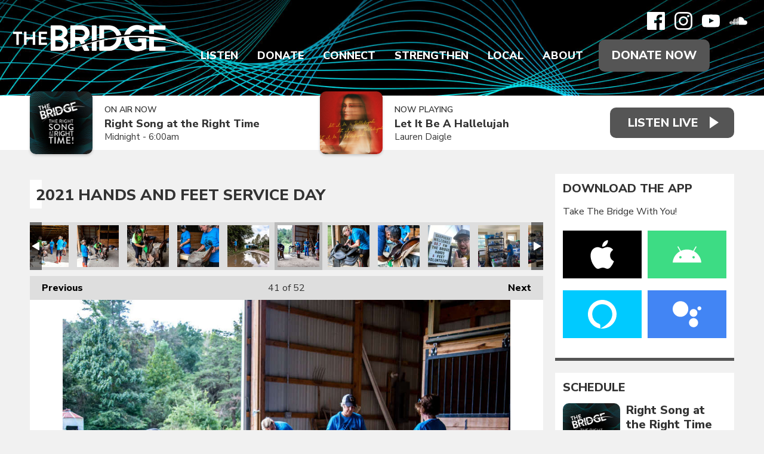

--- FILE ---
content_type: text/html; charset=UTF-8
request_url: https://www.wearethebridge.org/photos/2021-hands-and-feet-service-day/?i=img_71982
body_size: 15375
content:
<!DOCTYPE HTML>
<html lang="en">
<head>
    <meta http-equiv="Content-Type" content="text/html; charset=utf-8">
<title>2021 Hands and Feet Service Day - Christian Music Radio | Non-profit, Community-Supported serving Delaware, Maryland, Virginia, Southern New Jersey on 88.7 FM Harrington DE | 92.5 FM Pocomoke City MD | 105.5 FM Cape May Court House NJ | 89.3 FM Bridgeton NJ | 94.3 FM Ocean City MD</title>
<meta name="description" content="Thank You SO MUCH to the 130+ Volunteers who showed up to serve during the 2021 Hands and Feet Service Day! You each helped strengthen ministries that connect our community together. On behalf of Delaware Adolescent Program, Inc, Changing Fates Equine Res">
<meta name="keywords" content="88.7,92.5,105.5,89.3,94.3,the bridge,christian music,christian radio,contemporary christian,local christian events,local christian concerts,delmarva,delaware,maryland,new jersey,pennsylvania,virginia,donor supported,non-profit,connecting,strengthening,encouraging,positive,family friendly">
<meta name="robots" content="noodp, noydir">

<!-- Facebook -->
<meta property="og:url" content="https://www.wearethebridge.org/photos/2021-hands-and-feet-service-day/">
<meta property="og:title" content="2021 Hands and Feet Service Day">
<meta property="og:image:url" content="https://mmo.aiircdn.com/614/627abd8fe56b6.jpg">
<meta property="og:image:width" content="1000">
<meta property="og:image:height" content="667">
<meta property="og:image:type" content="image/jpeg">
<meta property="og:description" content="Thank You SO MUCH to the 130+ Volunteers who showed up to serve during the 2021 Hands and Feet Service Day! You each helped strengthen ministries that connect our community together. On behalf of Delaware Adolescent Program, Inc, Changing Fates Equine Res">
<meta property="og:site_name" content="The Bridge">
<meta property="og:type" content="article">
<meta property="fb:admins" content="ajacks01,motivesgirl1,billsammons,mark.dickey.79">
<meta property="fb:app_id" content="323385709871584">

<!-- X.com -->
<meta name="twitter:card" content="summary_large_image">
<meta name="twitter:title" content="2021 Hands and Feet Service Day">
<meta name="twitter:description" content="Thank You SO MUCH to the 130+ Volunteers who showed up to serve during the 2021 Hands and Feet Service Day! You each helped strengthen ministries that connect our community together. On behalf of Delaware Adolescent Program, Inc, Changing Fates Equine Res">
<meta name="twitter:image" content="https://mmo.aiircdn.com/614/627abd8fe56b6.jpg">
<meta name="twitter:site" content="@887thebridge">


<!-- Icons -->
<link rel="icon" href="https://mmo.aiircdn.com/614/61f2c8906c2af.png">
<link rel="apple-touch-icon" href="https://mmo.aiircdn.com/614/61f2c9bd00231.png">


<!-- Common CSS -->
<link type="text/css" href="https://c.aiircdn.com/fe/css/dist/afe-f98a36ef05.min.css" rel="stylesheet" media="screen">

<!-- Common JS -->
<script src="https://code.jquery.com/jquery-3.4.1.min.js"></script>
<script src="https://c.aiircdn.com/fe/js/dist/runtime.5b7a401a6565a36fd210.js"></script>
<script src="https://c.aiircdn.com/fe/js/dist/vendor.f6700a934cd0ca45fcf8.js"></script>
<script src="https://c.aiircdn.com/fe/js/dist/afe.10a5ff067c9b70ffe138.js"></script>

<script>
gm.properties = {"site_id":"1039","page_id":null,"page_path_no_tll":"\/photos\/2021-hands-and-feet-service-day\/","service_id":"4335"};
</script>

    <meta name="viewport" content="width=device-width, minimum-scale=1.0, initial-scale=1.0">
    <link rel="stylesheet" href="https://a.aiircdn.com/d/c/2497-msjhpmrf2yj5kh.css" />
    <script src="//ajax.googleapis.com/ajax/libs/webfont/1/webfont.js"></script>
    <script src="https://a.aiircdn.com/d/j/2498-wkn2pxyl6smhdo.js"></script>
        <link href="https://fonts.googleapis.com/css?family=Nunito+Sans:300,400,400i,600,800,900|Playfair+Display:600,600i,800,&display=swap" rel="stylesheet">
<!-- Bloomerang -->
<!-- <script src="https://api.bloomerang.co/v1/WebsiteVisit?ApiKey=pub_62b9c60e-6d1a-11e5-8073-027eadd70a57" type="text/javascript"></script>
<!-- End Bloomerang --> 

<meta name="facebook-domain-verification" content="2gkdgcfdym5bxep0ztleb97xy91gwr" />
<!-- We Are The Bridge Meta Pixel Code -->
<script>
  !function(f,b,e,v,n,t,s)
  {if(f.fbq)return;n=f.fbq=function(){n.callMethod?
  n.callMethod.apply(n,arguments):n.queue.push(arguments)};
  if(!f._fbq)f._fbq=n;n.push=n;n.loaded=!0;n.version='2.0';
  n.queue=[];t=b.createElement(e);t.async=!0;
  t.src=v;s=b.getElementsByTagName(e)[0];
  s.parentNode.insertBefore(t,s)}(window, document,'script',
  'https://connect.facebook.net/en_US/fbevents.js');
  fbq('init', '216039924400452');
  fbq('track', 'PageView');
</script>
<noscript><img height="1" width="1" style="display:none"
  src="https://www.facebook.com/tr?id=216039924400452&ev=PageView&noscript=1"
/></noscript>
<!-- End Meta Pixel Code -->
<!-- The Bridge Meta Pixel Code -->
<script>
!function(f,b,e,v,n,t,s)
{if(f.fbq)return;n=f.fbq=function(){n.callMethod?
n.callMethod.apply(n,arguments):n.queue.push(arguments)};
if(!f._fbq)f._fbq=n;n.push=n;n.loaded=!0;n.version='2.0';
n.queue=[];t=b.createElement(e);t.async=!0;
t.src=v;s=b.getElementsByTagName(e)[0];
s.parentNode.insertBefore(t,s)}(window, document,'script',
'https://connect.facebook.net/en_US/fbevents.js');
fbq('init', '164740499786768');
fbq('track', 'PageView');
</script>
<noscript><img height="1" width="1" style="display:none"
src="https://www.facebook.com/tr?id=164740499786768&ev=PageView&noscript=1"
/></noscript>
<!-- End Meta Pixel Code -->
<!-- Facebook Pixel Code -->
<script>
  !function(f,b,e,v,n,t,s)
  {if(f.fbq)return;n=f.fbq=function(){n.callMethod?
  n.callMethod.apply(n,arguments):n.queue.push(arguments)};
  if(!f._fbq)f._fbq=n;n.push=n;n.loaded=!0;n.version='2.0';
  n.queue=[];t=b.createElement(e);t.async=!0;
  t.src=v;s=b.getElementsByTagName(e)[0];
  s.parentNode.insertBefore(t,s)}(window, document,'script',
  'https://connect.facebook.net/en_US/fbevents.js');
  fbq('init', '1071913246258708');
  fbq('track', 'PageView');
</script>
<noscript><img height="1" width="1" style="display:none"
  src="https://www.facebook.com/tr?id=1071913246258708&ev=PageView&noscript=1"
/></noscript>
<!-- End Facebook Pixel Code -->
<!-- Propellant Media Pixel Code -->
<script>!function(s,a,e,v,n,t,z){if(s.saq)return;n=s.saq=function(){n.callMethod?n.callMethod.apply(n,arguments):n.queue.push(arguments)};if(!s._saq)s._saq=n;n.push=n;n.loaded=!0;n.version='1.0';n.queue=[];t=a.createElement(e);t.async=!0;t.src=v;z=a.getElementsByTagName(e)[0];z.parentNode.insertBefore(t,z)}(window,document,'script','https://tags.srv.stackadapt.com/events.js');saq('ts', 'Z9unAYfBbzpjzDdGN91r-g');</script>
<!-- End Propellant Media Pixel Code -->
<!-- AdStrategies Pixel Codes -->
<script src="https://tracker.pixeltracker.co/pixel.js"></script>
<script>
FLPIXEL.fire("9d145609-e882-41a5-b6ce-ddaffe812ce8", {
"category": "pagevisit",
"subcategory": "homepage",
});
</script>
<!-- End AdStrategies Pixel Codes -->
</head>
<body data-controller="ads">

<!-- Google tag (gtag.js) -->
<script async src="https://www.googletagmanager.com/gtag/js?id=G-TVSYDKX69R"></script>
<script>
  window.dataLayer = window.dataLayer || [];
  function gtag(){dataLayer.push(arguments);}
  gtag('js', new Date());

  gtag('config', 'G-TVSYDKX69R');
</script>

<!-- Global site tag (gtag.js) - Google Analytics -->
<script async src="https://www.googletagmanager.com/gtag/js?id=UA-27558331-1"></script>
<script>
  window.dataLayer = window.dataLayer || [];
  function gtag(){dataLayer.push(arguments);}
  gtag('js', new Date());

  gtag('config', 'UA-27558331-1');
</script>

<div class="c-site-wrapper">

    <header class="c-page-head c-page-head--pages">
        <div class="c-page-head__overlay"></div>
        <div class="c-page-head__top">

                            <a href="/"><img src="https://mmo.aiircdn.com/614/61f2f83e5e145.png" alt="The Bridge" class="c-logo" /></a>
            
            <div class="c-page-head__navsocial">
                <div class="c-social">
                    <ul class="o-list-inline c-social">
                        <li class="o-list-inline__item">
                            <a href="https://www.facebook.com/delmarva887thebridge/" target="_blank" class="c-social__item c-social__item--fb">
                                <svg viewBox="0 0 16 16" xmlns="http://www.w3.org/2000/svg" fill-rule="evenodd" clip-rule="evenodd" stroke-linejoin="round" stroke-miterlimit="1.414"><path d="M15.117 0H.883C.395 0 0 .395 0 .883v14.234c0 .488.395.883.883.883h7.663V9.804H6.46V7.39h2.086V5.607c0-2.066 1.262-3.19 3.106-3.19.883 0 1.642.064 1.863.094v2.16h-1.28c-1 0-1.195.48-1.195 1.18v1.54h2.39l-.31 2.42h-2.08V16h4.077c.488 0 .883-.395.883-.883V.883C16 .395 15.605 0 15.117 0" fill-rule="nonzero"/></svg>
                                <span class="u-access">Facebook</span>
                            </a>
                        </li><!--
                         --><!--
                         --><li class="o-list-inline__item">
                            <a href="https://www.instagram.com/listentothebridge/" target="_blank" class="c-social__item c-social__item--inst">
                                <svg viewBox="0 0 16 16" xmlns="http://www.w3.org/2000/svg" fill-rule="evenodd" clip-rule="evenodd" stroke-linejoin="round" stroke-miterlimit="1.414"><path d="M8 0C5.827 0 5.555.01 4.702.048 3.85.088 3.27.222 2.76.42c-.526.204-.973.478-1.417.923-.445.444-.72.89-.923 1.417-.198.51-.333 1.09-.372 1.942C.008 5.555 0 5.827 0 8s.01 2.445.048 3.298c.04.852.174 1.433.372 1.942.204.526.478.973.923 1.417.444.445.89.72 1.417.923.51.198 1.09.333 1.942.372.853.04 1.125.048 3.298.048s2.445-.01 3.298-.048c.852-.04 1.433-.174 1.942-.372.526-.204.973-.478 1.417-.923.445-.444.72-.89.923-1.417.198-.51.333-1.09.372-1.942.04-.853.048-1.125.048-3.298s-.01-2.445-.048-3.298c-.04-.852-.174-1.433-.372-1.942-.204-.526-.478-.973-.923-1.417-.444-.445-.89-.72-1.417-.923-.51-.198-1.09-.333-1.942-.372C10.445.008 10.173 0 8 0zm0 1.44c2.136 0 2.39.01 3.233.048.78.036 1.203.166 1.485.276.374.145.64.318.92.598.28.28.453.546.598.92.11.282.24.705.276 1.485.038.844.047 1.097.047 3.233s-.01 2.39-.05 3.233c-.04.78-.17 1.203-.28 1.485-.15.374-.32.64-.6.92-.28.28-.55.453-.92.598-.28.11-.71.24-1.49.276-.85.038-1.1.047-3.24.047s-2.39-.01-3.24-.05c-.78-.04-1.21-.17-1.49-.28-.38-.15-.64-.32-.92-.6-.28-.28-.46-.55-.6-.92-.11-.28-.24-.71-.28-1.49-.03-.84-.04-1.1-.04-3.23s.01-2.39.04-3.24c.04-.78.17-1.21.28-1.49.14-.38.32-.64.6-.92.28-.28.54-.46.92-.6.28-.11.7-.24 1.48-.28.85-.03 1.1-.04 3.24-.04zm0 2.452c-2.27 0-4.108 1.84-4.108 4.108 0 2.27 1.84 4.108 4.108 4.108 2.27 0 4.108-1.84 4.108-4.108 0-2.27-1.84-4.108-4.108-4.108zm0 6.775c-1.473 0-2.667-1.194-2.667-2.667 0-1.473 1.194-2.667 2.667-2.667 1.473 0 2.667 1.194 2.667 2.667 0 1.473-1.194 2.667-2.667 2.667zm5.23-6.937c0 .53-.43.96-.96.96s-.96-.43-.96-.96.43-.96.96-.96.96.43.96.96z"/></svg>
                                <span class="u-access">Instagram</span>
                            </a>
                        </li><!--
                     --><li class="o-list-inline__item">
                            <a href="https://www.youtube.com/user/delmarva887thebridge/" target="_blank" class="c-social__item c-social__item--yt">
                                <svg viewBox="0 0 16 16" xmlns="http://www.w3.org/2000/svg" fill-rule="evenodd" clip-rule="evenodd" stroke-linejoin="round" stroke-miterlimit="1.414"><path d="M0 7.345c0-1.294.16-2.59.16-2.59s.156-1.1.636-1.587c.608-.637 1.408-.617 1.764-.684C3.84 2.36 8 2.324 8 2.324s3.362.004 5.6.166c.314.038.996.04 1.604.678.48.486.636 1.588.636 1.588S16 6.05 16 7.346v1.258c0 1.296-.16 2.59-.16 2.59s-.156 1.102-.636 1.588c-.608.638-1.29.64-1.604.678-2.238.162-5.6.166-5.6.166s-4.16-.037-5.44-.16c-.356-.067-1.156-.047-1.764-.684-.48-.487-.636-1.587-.636-1.587S0 9.9 0 8.605v-1.26zm6.348 2.73V5.58l4.323 2.255-4.32 2.24z"/></svg>
                                <span class="u-access">YouTube</span>
                            </a>
                        </li><!--
                     --><!--
                     --><!--
                     --><li class="o-list-inline__item">
                            <a href="https://soundcloud.com/887thebridge" target="_blank" class="c-social__item c-social__item--soundcloud">
                                <svg viewBox="0 0 16 16" xmlns="http://www.w3.org/2000/svg" fill-rule="evenodd" clip-rule="evenodd" stroke-linejoin="round" stroke-miterlimit="1.414"><path d="M.773 8.13c-.034 0-.062.03-.067.066L.55 9.633l.156 1.405c.005.038.033.065.067.065.033 0 .06-.027.066-.065l.17-1.405-.18-1.437c0-.038-.03-.066-.06-.066m-.6.552c-.04 0-.06.025-.07.062l-.11.89.11.872c0 .037.03.063.06.063s.06-.03.07-.07l.14-.88-.14-.89c0-.04-.03-.06-.06-.06m1.22-.82c-.04 0-.08.03-.08.07l-.14 1.71.15 1.64c0 .04.03.08.08.08.04 0 .07-.04.08-.08l.17-1.65-.17-1.7c-.01-.04-.04-.08-.08-.08m.63-.06c-.05 0-.09.04-.1.09L1.8 9.63l.14 1.697c.01.052.05.092.1.092s.09-.04.1-.1l.16-1.69-.16-1.75c0-.05-.04-.09-.09-.09m.75 3.56zm0-3.33c-.003-.06-.05-.1-.106-.1-.06 0-.106.04-.11.1L2.44 9.64l.133 1.71c0 .06.05.105.106.105.05 0 .1-.046.1-.106l.15-1.71-.15-1.63zm.54-1.14c-.067 0-.12.06-.12.12l-.14 2.64.124 1.71c0 .06.054.11.12.11.063 0 .116-.06.12-.12l.14-1.71-.14-2.65c-.005-.07-.058-.12-.12-.12m.64-.61c-.07 0-.13.06-.135.13l-.12 3.25.11 1.7c0 .08.06.14.13.14s.13-.06.14-.14l.13-1.7-.13-3.24c-.01-.08-.07-.14-.14-.14m.66-.3c-.08 0-.14.06-.15.14l-.11 3.52.11 1.68c.01.08.07.15.15.15.08 0 .15-.07.15-.15l.13-1.68-.13-3.52c0-.08-.07-.15-.15-.15m.83.03c0-.09-.07-.16-.16-.16-.08 0-.16.07-.16.16l-.1 3.63.1 1.67c.01.09.08.16.17.16.09 0 .16-.07.16-.16l.11-1.67-.11-3.64zm0 5.3zm.5-5.39c-.09 0-.17.08-.17.17l-.1 3.55.1 1.65c0 .1.08.17.17.17.09 0 .17-.08.17-.18l.1-1.65-.11-3.54c0-.1-.08-.18-.18-.18m.67.11c-.11 0-.19.09-.19.19L6.33 9.6l.09 1.65c0 .1.08.185.19.185.1 0 .18-.08.19-.19l.08-1.63-.09-3.41c-.008-.11-.09-.19-.19-.19m.79-.63c-.03-.02-.07-.03-.11-.03-.04 0-.08.01-.11.03-.06.036-.1.1-.1.17v.04L7 9.63l.077 1.634v.005c.005.04.02.09.05.12.038.04.094.07.156.07.054 0 .105-.03.14-.06.038-.04.06-.09.06-.15l.01-.16.078-1.47-.09-4.06c0-.07-.04-.13-.09-.16m.09 5.87zm.58-6.25c-.03-.03-.06-.04-.1-.04-.05 0-.1.01-.14.04-.05.04-.08.1-.08.16v.02l-.09 4.41.05.81.04.79c0 .11.1.21.22.21s.22-.1.22-.22l.1-1.61-.1-4.428c0-.08-.05-.147-.11-.185m5.96 2.52c-.27 0-.53.057-.76.155-.16-1.77-1.64-3.16-3.46-3.16-.44 0-.87.09-1.26.24-.15.06-.18.12-.19.24v6.25c.01.12.1.22.22.23h5.46c1.08.01 1.96-.86 1.96-1.95s-.88-1.97-1.96-1.97" fill-rule="nonzero"/></svg>
                                <span class="u-access">Soundcloud</span>
                            </a>
                        </li>                    </ul>
                </div>
                <div class="c-nav-primary-wrapper js-nav-primary-wrapper">
                    <nav class="c-nav-primary js-nav-primary has-donate">
                        <h2 class="hide"><a href="/">Navigation</a></h2>
                        <ul class="global-nav-top"><li class="nav--streaming "><div><a href="/streaming/" target="_blank">
                    Listen
                </a></div><ul><li><a href="/streaming/recently-played-songs/">
                                Recently Played
                            </a></li><li><a href="https://www.wearethebridge.org/streaming/podcasts/bridge-moments/">
                                Bridge Moments
                            </a></li><li><a href="/streaming/podcasts-network/">
                                Podcasts
                            </a></li><li><a href="/station/take-the-bridge-with-you/">
                                Mobile App
                            </a></li><li><a href="/station/amazon-alexa/">
                                Alexa Devices
                            </a></li><li><a href="/station/google-chromecast/">
                                Google Devices
                            </a></li><li><a href="/station/how-to-listen/">
                                How To Listen
                            </a></li></ul></li><li class="nav--make-a-gift "><div><a href="/make-a-gift/">
                    Donate
                </a></div><ul><li><a href="https://cupsmission.com/fundraisers/the-bridge/" target="_blank">
                                Dominican Republic
                            </a></li><li><a href="/make-a-gift/bridge-builder/">
                                Bridge Builder
                            </a></li><li><a href="/make-a-gift/business-sponsor/">
                                Business Sponsor
                            </a></li><li><a href="https://887thebridge.careasy.org/home" target="_blank">
                                Your Vehicle
                            </a></li><li><a href="https://887thebridge.careasy.org/property-donation" target="_blank">
                                Your Property
                            </a></li><li><a href="/make-a-gift/update/">
                                Update Account
                            </a></li></ul></li><li class="nav--connect "><div><a href="/connect/">
                    Connect
                </a></div><ul><li><a href="/connect/breaks/">
                                Bridge Breaks
                            </a></li><li><a href="/connect/musiccrew/">
                                Join Bridge Music Crew
                            </a></li><li><a href="/connect/">
                                Join the Volunteer Crew
                            </a></li><li><a href="/djs-big-backyard/welcome/">
                                DJ&#039;s Big Backyard
                            </a></li><li><a href="https://store.wearethebridge.org" target="_blank">
                                Bridge Store
                            </a></li></ul></li><li class="nav--strengthen "><div><a href="/blogs/word-of-hope/">
                    Strengthen
                </a></div><ul><li><a href="/jesus/">
                                Connect to Jesus
                            </a></li><li><a href="https://app.godlistens.com/community/thebridge/prayer-wall" target="_blank">
                                PrayerWorks
                            </a></li><li><a href="/strengthen/the-bible-recap/">
                                The Bible Recap
                            </a></li><li><a href="https://www.wearethebridge.org/blogs/devotions-with-denise/">
                                Devotions with Denise
                            </a></li><li><a href="/blogs/dominican-republic/">
                                Dominican Republic
                            </a></li><li><a href="/blogs/hands-and-feet/">
                                Hands and Feet
                            </a></li></ul></li><li class="nav--local "><div><a href="/local/calendar/">
                    Local
                </a></div><ul><li><a href="/local/calendar/">
                                Calendar
                            </a></li><li><a href="/local/calendar/category/concerts/">
                                Concerts
                            </a></li><li><a href="/local/calendar/category/events/">
                                Events
                            </a></li><li><a href="/local/church-directory/">
                                Churches
                            </a></li><li><a href="/local/bridging-the-gap/">
                                Bridging The Gap
                            </a></li><li><a href="/directory/">
                                Sponsors
                            </a></li><li><a href="/local/weather/">
                                Weather
                            </a></li></ul></li><li class="nav--about "><div><a href="/station/our-purpose/">
                    About
                </a></div><ul><li><a href="/on-air-schedule/">
                                On-Air Schedule
                            </a></li><li><a href="/station/on-air-staff/">
                                On-Air Staff
                            </a></li><li><a href="/station/office-staff/">
                                Office Staff
                            </a></li><li><a href="/station/board-of-directors/">
                                Board of Directors
                            </a></li><li><a href="/station/our-purpose/">
                                Our Purpose
                            </a></li><li><a href="/station/our-beliefs/">
                                Our Beliefs
                            </a></li><li><a href="/photos/">
                                Photo Albums
                            </a></li><li><a href="/station/job-openings/">
                                Job Openings
                            </a></li><li><a href="/about/contact-us/">
                                Contact Us
                            </a></li></ul></li></ul>
                        <a href="/make-a-gift" class="c-btn c-btn--primary-fill c-btn--donate">Donate Now</a>                    </nav>
                </div>
                <button class="c-nav-toggle  js-toggle-navigation" type="button">
                    <div class="c-nav-icon">
                        <i class="c-nav-toggle__line"></i><i class="c-nav-toggle__line"></i><i class="c-nav-toggle__line"></i>
                    </div>
                    <span class="c-nav-toggle__title">Menu</span>
                </button>

            </div>
        </div>
    </header>

    <section class="c-output-background">
        <div class="o-wrapper">
            <div class="c-output__flexwrapper">
                <div class="c-output__songs c-output__songs--pages">
                                            <div class="c-output">
                            <div class="c-output__img">
                                <img src="https://mmo.aiircdn.com/614/640b4db691de9.jpg" />
                            </div>
                            <div class="c-output__info">
                                <span class="c-output__heading">On Air Now</span>
                                <a href="" class="c-output__title">Right Song at the Right Time</a>
                                <span class="c-output__subtitle">Midnight -  6:00am</span>
                            </div>
                        </div>
                                                                                        <div class="c-output">
                            <div class="c-output__img">
                                <img src="https://is1-ssl.mzstatic.com/image/thumb/Music211/v4/19/2d/36/192d3630-08c7-fd42-ff53-953c0ad30d65/829619304350.jpg/600x600bb.jpg" class="c-output__img" />
                            </div>
                            <div class="c-output__info">
                                <span class="c-output__heading">Now Playing</span>
                                <span class="c-output__title">Let It Be A Hallelujah</span>
                                                                    <a href="/artist/lauren-daigle/" class="c-output__subtitle">Lauren Daigle</a>
                                                            </div>
                        </div>
                                    </div>
                <div class="c-listen-live-wrapper">
                                                                        <a class="c-listen-live"
                               href="/streaming/"
                               target="_blank"
                               data-popup-size="">
                                <span class="c-listen-live__text">Listen Live</span>
                            </a>
                                                                                </div>
            </div>
        </div>
    </section>

    <div class="o-wrapper js-takeover-wrap"></div>

    <div class="c-ad c-leaderboard js-spacing-on-load"><div class="gm-adpos" 
     data-ads-target="pos" 
     data-pos-id="8103" 
     id="ad-pos-8103"
 ></div></div>

    <main class="c-page-main c-page-main--pages">

        <div class="o-wrapper">

            
            
            <div class="dv-grid">
                <div class="dv-grid__item dv-grid__item--flex-300">
                    <h1 class="o-headline">2021 Hands and Feet Service Day</h1>
                    <div class="s-page">
                        
<div class="gm-photos cf small"
     data-controller="album"
     data-album-id-value="12821"
     data-album-images-value='[{"name":"2021 Hands and Feet Service Day","descr":"Thank You SO MUCH to the 130+ Volunteers who showed up to serve during the 2021 Hands and Feet Service Day!","slug":"3fc9ba08-be2d-4fad-bc40-ecae3f76a741","page_path":"\/photos\/2021-hands-and-feet-service-day\/?i=3fc9ba08-be2d-4fad-bc40-ecae3f76a741","url":"https:\/\/mmo.aiircdn.com\/614\/627abd549d25d.jpg","thumb_url":"https:\/\/mmo.aiircdn.com\/cdn-cgi\/image\/width=140,height=140,fit=cover\/614\/627abd549d25d.jpg"},{"name":"2021 Hands and Feet Service Day","descr":"Thank You SO MUCH to the 130+ Volunteers who showed up to serve during the 2021 Hands and Feet Service Day!","slug":"6w9a1260","page_path":"\/photos\/2021-hands-and-feet-service-day\/?i=6w9a1260","url":"https:\/\/mmo.aiircdn.com\/614\/627abd51549bc.jpg","thumb_url":"https:\/\/mmo.aiircdn.com\/cdn-cgi\/image\/width=140,height=140,fit=cover\/614\/627abd51549bc.jpg"},{"name":"2021 Hands and Feet Service Day","descr":"Thank You SO MUCH to the 130+ Volunteers who showed up to serve during the 2021 Hands and Feet Service Day!","slug":"6w9a1263","page_path":"\/photos\/2021-hands-and-feet-service-day\/?i=6w9a1263","url":"https:\/\/mmo.aiircdn.com\/614\/627abd533dabf.jpg","thumb_url":"https:\/\/mmo.aiircdn.com\/cdn-cgi\/image\/width=140,height=140,fit=cover\/614\/627abd533dabf.jpg"},{"name":"2021 Hands and Feet Service Day","descr":"Thank You SO MUCH to the 130+ Volunteers who showed up to serve during the 2021 Hands and Feet Service Day!","slug":"6w9a1265","page_path":"\/photos\/2021-hands-and-feet-service-day\/?i=6w9a1265","url":"https:\/\/mmo.aiircdn.com\/614\/627abd5454d45.jpg","thumb_url":"https:\/\/mmo.aiircdn.com\/cdn-cgi\/image\/width=140,height=140,fit=cover\/614\/627abd5454d45.jpg"},{"name":"2021 Hands and Feet Service Day","descr":"Thank You SO MUCH to the 130+ Volunteers who showed up to serve during the 2021 Hands and Feet Service Day!","slug":"6w9a1271","page_path":"\/photos\/2021-hands-and-feet-service-day\/?i=6w9a1271","url":"https:\/\/mmo.aiircdn.com\/614\/627abd55d3e26.jpg","thumb_url":"https:\/\/mmo.aiircdn.com\/cdn-cgi\/image\/width=140,height=140,fit=cover\/614\/627abd55d3e26.jpg"},{"name":"2021 Hands and Feet Service Day","descr":"Thank You SO MUCH to the 130+ Volunteers who showed up to serve during the 2021 Hands and Feet Service Day!","slug":"6w9a1272","page_path":"\/photos\/2021-hands-and-feet-service-day\/?i=6w9a1272","url":"https:\/\/mmo.aiircdn.com\/614\/627abd56323d6.jpg","thumb_url":"https:\/\/mmo.aiircdn.com\/cdn-cgi\/image\/width=140,height=140,fit=cover\/614\/627abd56323d6.jpg"},{"name":"2021 Hands and Feet Service Day","descr":"Thank You SO MUCH to the 130+ Volunteers who showed up to serve during the 2021 Hands and Feet Service Day!","slug":"6w9a1274","page_path":"\/photos\/2021-hands-and-feet-service-day\/?i=6w9a1274","url":"https:\/\/mmo.aiircdn.com\/614\/627abd56ce9db.jpg","thumb_url":"https:\/\/mmo.aiircdn.com\/cdn-cgi\/image\/width=140,height=140,fit=cover\/614\/627abd56ce9db.jpg"},{"name":"2021 Hands and Feet Service Day","descr":"Thank You SO MUCH to the 130+ Volunteers who showed up to serve during the 2021 Hands and Feet Service Day!","slug":"6w9a1279","page_path":"\/photos\/2021-hands-and-feet-service-day\/?i=6w9a1279","url":"https:\/\/mmo.aiircdn.com\/614\/627abd57bb742.jpg","thumb_url":"https:\/\/mmo.aiircdn.com\/cdn-cgi\/image\/width=140,height=140,fit=cover\/614\/627abd57bb742.jpg"},{"name":"2021 Hands and Feet Service Day","descr":"Thank You SO MUCH to the 130+ Volunteers who showed up to serve during the 2021 Hands and Feet Service Day!","slug":"6w9a1282","page_path":"\/photos\/2021-hands-and-feet-service-day\/?i=6w9a1282","url":"https:\/\/mmo.aiircdn.com\/614\/627abd5849e9d.jpg","thumb_url":"https:\/\/mmo.aiircdn.com\/cdn-cgi\/image\/width=140,height=140,fit=cover\/614\/627abd5849e9d.jpg"},{"name":"2021 Hands and Feet Service Day","descr":"Thank You SO MUCH to the 130+ Volunteers who showed up to serve during the 2021 Hands and Feet Service Day!","slug":"6w9a1284","page_path":"\/photos\/2021-hands-and-feet-service-day\/?i=6w9a1284","url":"https:\/\/mmo.aiircdn.com\/614\/627abd589da85.jpg","thumb_url":"https:\/\/mmo.aiircdn.com\/cdn-cgi\/image\/width=140,height=140,fit=cover\/614\/627abd589da85.jpg"},{"name":"2021 Hands and Feet Service Day","descr":"Thank You SO MUCH to the 130+ Volunteers who showed up to serve during the 2021 Hands and Feet Service Day!","slug":"6w9a1290","page_path":"\/photos\/2021-hands-and-feet-service-day\/?i=6w9a1290","url":"https:\/\/mmo.aiircdn.com\/614\/627abd5a100fa.jpg","thumb_url":"https:\/\/mmo.aiircdn.com\/cdn-cgi\/image\/width=140,height=140,fit=cover\/614\/627abd5a100fa.jpg"},{"name":"2021 Hands and Feet Service Day","descr":"Thank You SO MUCH to the 130+ Volunteers who showed up to serve during the 2021 Hands and Feet Service Day!","slug":"6w9a1295","page_path":"\/photos\/2021-hands-and-feet-service-day\/?i=6w9a1295","url":"https:\/\/mmo.aiircdn.com\/614\/627abd5a8dcc7.jpg","thumb_url":"https:\/\/mmo.aiircdn.com\/cdn-cgi\/image\/width=140,height=140,fit=cover\/614\/627abd5a8dcc7.jpg"},{"name":"2021 Hands and Feet Service Day","descr":"Thank You SO MUCH to the 130+ Volunteers who showed up to serve during the 2021 Hands and Feet Service Day!","slug":"6w9a1316","page_path":"\/photos\/2021-hands-and-feet-service-day\/?i=6w9a1316","url":"https:\/\/mmo.aiircdn.com\/614\/627abd5b17738.jpg","thumb_url":"https:\/\/mmo.aiircdn.com\/cdn-cgi\/image\/width=140,height=140,fit=cover\/614\/627abd5b17738.jpg"},{"name":"2021 Hands and Feet Service Day","descr":"Thank You SO MUCH to the 130+ Volunteers who showed up to serve during the 2021 Hands and Feet Service Day!","slug":"6w9a1322","page_path":"\/photos\/2021-hands-and-feet-service-day\/?i=6w9a1322","url":"https:\/\/mmo.aiircdn.com\/614\/627abd5c730d0.jpg","thumb_url":"https:\/\/mmo.aiircdn.com\/cdn-cgi\/image\/width=140,height=140,fit=cover\/614\/627abd5c730d0.jpg"},{"name":"2021 Hands and Feet Service Day","descr":"Thank You SO MUCH to the 130+ Volunteers who showed up to serve during the 2021 Hands and Feet Service Day!","slug":"7e83ce7b-474f-4cb2-93d5-5fc3376fdcf3","page_path":"\/photos\/2021-hands-and-feet-service-day\/?i=7e83ce7b-474f-4cb2-93d5-5fc3376fdcf3","url":"https:\/\/mmo.aiircdn.com\/614\/627abd5ed62ae.jpg","thumb_url":"https:\/\/mmo.aiircdn.com\/cdn-cgi\/image\/width=140,height=140,fit=cover\/614\/627abd5ed62ae.jpg"},{"name":"2021 Hands and Feet Service Day","descr":"Thank You SO MUCH to the 130+ Volunteers who showed up to serve during the 2021 Hands and Feet Service Day!","slug":"9ba63906-4567-4b1e-8d82-a724318feffa","page_path":"\/photos\/2021-hands-and-feet-service-day\/?i=9ba63906-4567-4b1e-8d82-a724318feffa","url":"https:\/\/mmo.aiircdn.com\/614\/627abd61d274b.jpg","thumb_url":"https:\/\/mmo.aiircdn.com\/cdn-cgi\/image\/width=140,height=140,fit=cover\/614\/627abd61d274b.jpg"},{"name":"2021 Hands and Feet Service Day","descr":"Thank You SO MUCH to the 130+ Volunteers who showed up to serve during the 2021 Hands and Feet Service Day!","slug":"030d22d2-1619-48a3-8f73-740dfdc0d02a","page_path":"\/photos\/2021-hands-and-feet-service-day\/?i=030d22d2-1619-48a3-8f73-740dfdc0d02a","url":"https:\/\/mmo.aiircdn.com\/614\/627abd69046c7.jpg","thumb_url":"https:\/\/mmo.aiircdn.com\/cdn-cgi\/image\/width=140,height=140,fit=cover\/614\/627abd69046c7.jpg"},{"name":"2021 Hands and Feet Service Day","descr":"Thank You SO MUCH to the 130+ Volunteers who showed up to serve during the 2021 Hands and Feet Service Day!","slug":"34bf8ba4-dc4c-44f9-af0a-c46247ae3615","page_path":"\/photos\/2021-hands-and-feet-service-day\/?i=34bf8ba4-dc4c-44f9-af0a-c46247ae3615","url":"https:\/\/mmo.aiircdn.com\/614\/627abd6700b22.jpg","thumb_url":"https:\/\/mmo.aiircdn.com\/cdn-cgi\/image\/width=140,height=140,fit=cover\/614\/627abd6700b22.jpg"},{"name":"2021 Hands and Feet Service Day","descr":"Thank You SO MUCH to the 130+ Volunteers who showed up to serve during the 2021 Hands and Feet Service Day!","slug":"45fa9c73-2c9d-4474-9ace-99c9e088d7df","page_path":"\/photos\/2021-hands-and-feet-service-day\/?i=45fa9c73-2c9d-4474-9ace-99c9e088d7df","url":"https:\/\/mmo.aiircdn.com\/614\/627abd6c51bc6.jpg","thumb_url":"https:\/\/mmo.aiircdn.com\/cdn-cgi\/image\/width=140,height=140,fit=cover\/614\/627abd6c51bc6.jpg"},{"name":"2021 Hands and Feet Service Day","descr":"Thank You SO MUCH to the 130+ Volunteers who showed up to serve during the 2021 Hands and Feet Service Day!","slug":"63d87b12-83c1-4f7d-8fa3-e28b802c290b","page_path":"\/photos\/2021-hands-and-feet-service-day\/?i=63d87b12-83c1-4f7d-8fa3-e28b802c290b","url":"https:\/\/mmo.aiircdn.com\/614\/627abd7179aba.jpg","thumb_url":"https:\/\/mmo.aiircdn.com\/cdn-cgi\/image\/width=140,height=140,fit=cover\/614\/627abd7179aba.jpg"},{"name":"2021 Hands and Feet Service Day","descr":"Thank You SO MUCH to the 130+ Volunteers who showed up to serve during the 2021 Hands and Feet Service Day!","slug":"94b67257-45b1-485b-8486-79199c4ff345","page_path":"\/photos\/2021-hands-and-feet-service-day\/?i=94b67257-45b1-485b-8486-79199c4ff345","url":"https:\/\/mmo.aiircdn.com\/614\/627abd711f32b.jpg","thumb_url":"https:\/\/mmo.aiircdn.com\/cdn-cgi\/image\/width=140,height=140,fit=cover\/614\/627abd711f32b.jpg"},{"name":"2021 Hands and Feet Service Day","descr":"Thank You SO MUCH to the 130+ Volunteers who showed up to serve during the 2021 Hands and Feet Service Day!","slug":"997bb6a3-99c9-452b-a3a5-c0d09eb9ad4b","page_path":"\/photos\/2021-hands-and-feet-service-day\/?i=997bb6a3-99c9-452b-a3a5-c0d09eb9ad4b","url":"https:\/\/mmo.aiircdn.com\/614\/627abd777e85c.jpg","thumb_url":"https:\/\/mmo.aiircdn.com\/cdn-cgi\/image\/width=140,height=140,fit=cover\/614\/627abd777e85c.jpg"},{"name":"2021 Hands and Feet Service Day","descr":"Thank You SO MUCH to the 130+ Volunteers who showed up to serve during the 2021 Hands and Feet Service Day!","slug":"53142171-da1d-4d96-916f-d9be6981e8b5","page_path":"\/photos\/2021-hands-and-feet-service-day\/?i=53142171-da1d-4d96-916f-d9be6981e8b5","url":"https:\/\/mmo.aiircdn.com\/614\/627abd767301e.jpg","thumb_url":"https:\/\/mmo.aiircdn.com\/cdn-cgi\/image\/width=140,height=140,fit=cover\/614\/627abd767301e.jpg"},{"name":"2021 Hands and Feet Service Day","descr":"Thank You SO MUCH to the 130+ Volunteers who showed up to serve during the 2021 Hands and Feet Service Day!","slug":"a1c30468-85e1-4526-850e-983584e9d1eb","page_path":"\/photos\/2021-hands-and-feet-service-day\/?i=a1c30468-85e1-4526-850e-983584e9d1eb","url":"https:\/\/mmo.aiircdn.com\/614\/627abd7c3e6de.jpg","thumb_url":"https:\/\/mmo.aiircdn.com\/cdn-cgi\/image\/width=140,height=140,fit=cover\/614\/627abd7c3e6de.jpg"},{"name":"2021 Hands and Feet Service Day","descr":"Thank You SO MUCH to the 130+ Volunteers who showed up to serve during the 2021 Hands and Feet Service Day!","slug":"a16437d9-4226-4370-9f81-6500420127f8","page_path":"\/photos\/2021-hands-and-feet-service-day\/?i=a16437d9-4226-4370-9f81-6500420127f8","url":"https:\/\/mmo.aiircdn.com\/614\/627abd7c322cc.jpg","thumb_url":"https:\/\/mmo.aiircdn.com\/cdn-cgi\/image\/width=140,height=140,fit=cover\/614\/627abd7c322cc.jpg"},{"name":"2021 Hands and Feet Service Day","descr":"Thank You SO MUCH to the 130+ Volunteers who showed up to serve during the 2021 Hands and Feet Service Day!","slug":"a31877b0-aaa4-4af8-abb5-a381d31801fd","page_path":"\/photos\/2021-hands-and-feet-service-day\/?i=a31877b0-aaa4-4af8-abb5-a381d31801fd","url":"https:\/\/mmo.aiircdn.com\/614\/627abd811f428.jpg","thumb_url":"https:\/\/mmo.aiircdn.com\/cdn-cgi\/image\/width=140,height=140,fit=cover\/614\/627abd811f428.jpg"},{"name":"2021 Hands and Feet Service Day","descr":"Thank You SO MUCH to the 130+ Volunteers who showed up to serve during the 2021 Hands and Feet Service Day!","slug":"bdea18f4-9d93-4cef-ba6e-e4b70aba07fb","page_path":"\/photos\/2021-hands-and-feet-service-day\/?i=bdea18f4-9d93-4cef-ba6e-e4b70aba07fb","url":"https:\/\/mmo.aiircdn.com\/614\/627abd827a8e4.jpg","thumb_url":"https:\/\/mmo.aiircdn.com\/cdn-cgi\/image\/width=140,height=140,fit=cover\/614\/627abd827a8e4.jpg"},{"name":"2021 Hands and Feet Service Day","descr":"Thank You SO MUCH to the 130+ Volunteers who showed up to serve during the 2021 Hands and Feet Service Day!","slug":"c7dcd31f-bc33-4ec8-a92a-bc1afbcc050f","page_path":"\/photos\/2021-hands-and-feet-service-day\/?i=c7dcd31f-bc33-4ec8-a92a-bc1afbcc050f","url":"https:\/\/mmo.aiircdn.com\/614\/627abd8658acb.jpg","thumb_url":"https:\/\/mmo.aiircdn.com\/cdn-cgi\/image\/width=140,height=140,fit=cover\/614\/627abd8658acb.jpg"},{"name":"2021 Hands and Feet Service Day","descr":"Thank You SO MUCH to the 130+ Volunteers who showed up to serve during the 2021 Hands and Feet Service Day!","slug":"f72aae4e-9eab-4f49-9bcb-55844e3b6f18","page_path":"\/photos\/2021-hands-and-feet-service-day\/?i=f72aae4e-9eab-4f49-9bcb-55844e3b6f18","url":"https:\/\/mmo.aiircdn.com\/614\/627abd85c711c.jpg","thumb_url":"https:\/\/mmo.aiircdn.com\/cdn-cgi\/image\/width=140,height=140,fit=cover\/614\/627abd85c711c.jpg"},{"name":"2021 Hands and Feet Service Day","descr":"Thank You SO MUCH to the 130+ Volunteers who showed up to serve during the 2021 Hands and Feet Service Day!","slug":"img_7148","page_path":"\/photos\/2021-hands-and-feet-service-day\/?i=img_7148","url":"https:\/\/mmo.aiircdn.com\/614\/627abd87b8015.jpg","thumb_url":"https:\/\/mmo.aiircdn.com\/cdn-cgi\/image\/width=140,height=140,fit=cover\/614\/627abd87b8015.jpg"},{"name":"2021 Hands and Feet Service Day","descr":"Thank You SO MUCH to the 130+ Volunteers who showed up to serve during the 2021 Hands and Feet Service Day!","slug":"img_7162","page_path":"\/photos\/2021-hands-and-feet-service-day\/?i=img_7162","url":"https:\/\/mmo.aiircdn.com\/614\/627abd8889e69.jpg","thumb_url":"https:\/\/mmo.aiircdn.com\/cdn-cgi\/image\/width=140,height=140,fit=cover\/614\/627abd8889e69.jpg"},{"name":"2021 Hands and Feet Service Day","descr":"Thank You SO MUCH to the 130+ Volunteers who showed up to serve during the 2021 Hands and Feet Service Day!","slug":"img_7164-2","page_path":"\/photos\/2021-hands-and-feet-service-day\/?i=img_7164-2","url":"https:\/\/mmo.aiircdn.com\/614\/627abd8991736.jpg","thumb_url":"https:\/\/mmo.aiircdn.com\/cdn-cgi\/image\/width=140,height=140,fit=cover\/614\/627abd8991736.jpg"},{"name":"2021 Hands and Feet Service Day","descr":"Thank You SO MUCH to the 130+ Volunteers who showed up to serve during the 2021 Hands and Feet Service Day!","slug":"img_7177","page_path":"\/photos\/2021-hands-and-feet-service-day\/?i=img_7177","url":"https:\/\/mmo.aiircdn.com\/614\/627abd89cea11.jpg","thumb_url":"https:\/\/mmo.aiircdn.com\/cdn-cgi\/image\/width=140,height=140,fit=cover\/614\/627abd89cea11.jpg"},{"name":"2021 Hands and Feet Service Day","descr":"Thank You SO MUCH to the 130+ Volunteers who showed up to serve during the 2021 Hands and Feet Service Day!","slug":"img_7183","page_path":"\/photos\/2021-hands-and-feet-service-day\/?i=img_7183","url":"https:\/\/mmo.aiircdn.com\/614\/627abd8aabf3e.jpg","thumb_url":"https:\/\/mmo.aiircdn.com\/cdn-cgi\/image\/width=140,height=140,fit=cover\/614\/627abd8aabf3e.jpg"},{"name":"2021 Hands and Feet Service Day","descr":"Thank You SO MUCH to the 130+ Volunteers who showed up to serve during the 2021 Hands and Feet Service Day!","slug":"img_7184","page_path":"\/photos\/2021-hands-and-feet-service-day\/?i=img_7184","url":"https:\/\/mmo.aiircdn.com\/614\/627abd8aac436.jpg","thumb_url":"https:\/\/mmo.aiircdn.com\/cdn-cgi\/image\/width=140,height=140,fit=cover\/614\/627abd8aac436.jpg"},{"name":"2021 Hands and Feet Service Day","descr":"Thank You SO MUCH to the 130+ Volunteers who showed up to serve during the 2021 Hands and Feet Service Day!","slug":"img_7186","page_path":"\/photos\/2021-hands-and-feet-service-day\/?i=img_7186","url":"https:\/\/mmo.aiircdn.com\/614\/627abd8cb08e8.jpg","thumb_url":"https:\/\/mmo.aiircdn.com\/cdn-cgi\/image\/width=140,height=140,fit=cover\/614\/627abd8cb08e8.jpg"},{"name":"2021 Hands and Feet Service Day","descr":"Thank You SO MUCH to the 130+ Volunteers who showed up to serve during the 2021 Hands and Feet Service Day!","slug":"img_7188","page_path":"\/photos\/2021-hands-and-feet-service-day\/?i=img_7188","url":"https:\/\/mmo.aiircdn.com\/614\/627abd8de9849.jpg","thumb_url":"https:\/\/mmo.aiircdn.com\/cdn-cgi\/image\/width=140,height=140,fit=cover\/614\/627abd8de9849.jpg"},{"name":"2021 Hands and Feet Service Day","descr":"Thank You SO MUCH to the 130+ Volunteers who showed up to serve during the 2021 Hands and Feet Service Day!","slug":"img_7189-2","page_path":"\/photos\/2021-hands-and-feet-service-day\/?i=img_7189-2","url":"https:\/\/mmo.aiircdn.com\/614\/627abd8ed8106.jpg","thumb_url":"https:\/\/mmo.aiircdn.com\/cdn-cgi\/image\/width=140,height=140,fit=cover\/614\/627abd8ed8106.jpg"},{"name":"2021 Hands and Feet Service Day","descr":"Thank You SO MUCH to the 130+ Volunteers who showed up to serve during the 2021 Hands and Feet Service Day!","slug":"img_7191","page_path":"\/photos\/2021-hands-and-feet-service-day\/?i=img_7191","url":"https:\/\/mmo.aiircdn.com\/614\/627abd8eda00c.jpg","thumb_url":"https:\/\/mmo.aiircdn.com\/cdn-cgi\/image\/width=140,height=140,fit=cover\/614\/627abd8eda00c.jpg"},{"name":"2021 Hands and Feet Service Day","descr":"Thank You SO MUCH to the 130+ Volunteers who showed up to serve during the 2021 Hands and Feet Service Day!","slug":"img_71612","page_path":"\/photos\/2021-hands-and-feet-service-day\/?i=img_71612","url":"https:\/\/mmo.aiircdn.com\/614\/627abd8fd633c.jpg","thumb_url":"https:\/\/mmo.aiircdn.com\/cdn-cgi\/image\/width=140,height=140,fit=cover\/614\/627abd8fd633c.jpg"},{"name":"2021 Hands and Feet Service Day","descr":"Thank You SO MUCH to the 130+ Volunteers who showed up to serve during the 2021 Hands and Feet Service Day!","slug":"img_71982","page_path":"\/photos\/2021-hands-and-feet-service-day\/?i=img_71982","url":"https:\/\/mmo.aiircdn.com\/614\/627abd8fe56b6.jpg","thumb_url":"https:\/\/mmo.aiircdn.com\/cdn-cgi\/image\/width=140,height=140,fit=cover\/614\/627abd8fe56b6.jpg"},{"name":"2021 Hands and Feet Service Day","descr":"Thank You SO MUCH to the 130+ Volunteers who showed up to serve during the 2021 Hands and Feet Service Day!","slug":"img_72012","page_path":"\/photos\/2021-hands-and-feet-service-day\/?i=img_72012","url":"https:\/\/mmo.aiircdn.com\/614\/627abd90de303.jpg","thumb_url":"https:\/\/mmo.aiircdn.com\/cdn-cgi\/image\/width=140,height=140,fit=cover\/614\/627abd90de303.jpg"},{"name":"2021 Hands and Feet Service Day","descr":"Thank You SO MUCH to the 130+ Volunteers who showed up to serve during the 2021 Hands and Feet Service Day!","slug":"img_72022","page_path":"\/photos\/2021-hands-and-feet-service-day\/?i=img_72022","url":"https:\/\/mmo.aiircdn.com\/614\/627abd90dd662.jpg","thumb_url":"https:\/\/mmo.aiircdn.com\/cdn-cgi\/image\/width=140,height=140,fit=cover\/614\/627abd90dd662.jpg"},{"name":"2021 Hands and Feet Service Day","descr":"Thank You SO MUCH to the 130+ Volunteers who showed up to serve during the 2021 Hands and Feet Service Day!","slug":"the-shepherds-office-001","page_path":"\/photos\/2021-hands-and-feet-service-day\/?i=the-shepherds-office-001","url":"https:\/\/mmo.aiircdn.com\/614\/627abd92a4a88.jpg","thumb_url":"https:\/\/mmo.aiircdn.com\/cdn-cgi\/image\/width=140,height=140,fit=cover\/614\/627abd92a4a88.jpg"},{"name":"2021 Hands and Feet Service Day","descr":"Thank You SO MUCH to the 130+ Volunteers who showed up to serve during the 2021 Hands and Feet Service Day!","slug":"the-shepherds-office-002","page_path":"\/photos\/2021-hands-and-feet-service-day\/?i=the-shepherds-office-002","url":"https:\/\/mmo.aiircdn.com\/614\/627abd936004b.jpg","thumb_url":"https:\/\/mmo.aiircdn.com\/cdn-cgi\/image\/width=140,height=140,fit=cover\/614\/627abd936004b.jpg"},{"name":"2021 Hands and Feet Service Day","descr":"Thank You SO MUCH to the 130+ Volunteers who showed up to serve during the 2021 Hands and Feet Service Day!","slug":"the-shepherds-office-003","page_path":"\/photos\/2021-hands-and-feet-service-day\/?i=the-shepherds-office-003","url":"https:\/\/mmo.aiircdn.com\/614\/627abd95924af.jpg","thumb_url":"https:\/\/mmo.aiircdn.com\/cdn-cgi\/image\/width=140,height=140,fit=cover\/614\/627abd95924af.jpg"},{"name":"2021 Hands and Feet Service Day","descr":"Thank You SO MUCH to the 130+ Volunteers who showed up to serve during the 2021 Hands and Feet Service Day!","slug":"the-shepherds-office-004","page_path":"\/photos\/2021-hands-and-feet-service-day\/?i=the-shepherds-office-004","url":"https:\/\/mmo.aiircdn.com\/614\/627abd9726325.jpg","thumb_url":"https:\/\/mmo.aiircdn.com\/cdn-cgi\/image\/width=140,height=140,fit=cover\/614\/627abd9726325.jpg"},{"name":"2021 Hands and Feet Service Day","descr":"Thank You SO MUCH to the 130+ Volunteers who showed up to serve during the 2021 Hands and Feet Service Day!","slug":"the-shepherds-office-005","page_path":"\/photos\/2021-hands-and-feet-service-day\/?i=the-shepherds-office-005","url":"https:\/\/mmo.aiircdn.com\/614\/627abd997b5e5.jpg","thumb_url":"https:\/\/mmo.aiircdn.com\/cdn-cgi\/image\/width=140,height=140,fit=cover\/614\/627abd997b5e5.jpg"},{"name":"2021 Hands and Feet Service Day","descr":"Thank You SO MUCH to the 130+ Volunteers who showed up to serve during the 2021 Hands and Feet Service Day!","slug":"the-shepherds-office-006","page_path":"\/photos\/2021-hands-and-feet-service-day\/?i=the-shepherds-office-006","url":"https:\/\/mmo.aiircdn.com\/614\/627abd9b5fb0d.jpg","thumb_url":"https:\/\/mmo.aiircdn.com\/cdn-cgi\/image\/width=140,height=140,fit=cover\/614\/627abd9b5fb0d.jpg"},{"name":"2021 Hands and Feet Service Day","descr":"Thank You SO MUCH to the 130+ Volunteers who showed up to serve during the 2021 Hands and Feet Service Day!","slug":"the-shepherds-office-007","page_path":"\/photos\/2021-hands-and-feet-service-day\/?i=the-shepherds-office-007","url":"https:\/\/mmo.aiircdn.com\/614\/627abd9ca3b6e.jpg","thumb_url":"https:\/\/mmo.aiircdn.com\/cdn-cgi\/image\/width=140,height=140,fit=cover\/614\/627abd9ca3b6e.jpg"},{"name":"2021 Hands and Feet Service Day","descr":"Thank You SO MUCH to the 130+ Volunteers who showed up to serve during the 2021 Hands and Feet Service Day!","slug":"the-shepherds-office-008","page_path":"\/photos\/2021-hands-and-feet-service-day\/?i=the-shepherds-office-008","url":"https:\/\/mmo.aiircdn.com\/614\/627abd9f4f1f2.jpg","thumb_url":"https:\/\/mmo.aiircdn.com\/cdn-cgi\/image\/width=140,height=140,fit=cover\/614\/627abd9f4f1f2.jpg"},{"name":"2021 Hands and Feet Service Day","descr":"Thank You SO MUCH to the 130+ Volunteers who showed up to serve during the 2021 Hands and Feet Service Day!","slug":"the-shepherds-office-009","page_path":"\/photos\/2021-hands-and-feet-service-day\/?i=the-shepherds-office-009","url":"https:\/\/mmo.aiircdn.com\/614\/627abda12aa32.jpg","thumb_url":"https:\/\/mmo.aiircdn.com\/cdn-cgi\/image\/width=140,height=140,fit=cover\/614\/627abda12aa32.jpg"}]'
     data-album-showing-index-value="40"
     data-action="resize@window->album#updateLayout popstate@window->album#popState"
>

                <div class="photo-carousel above"
         data-album-target="carousel"
    >
        <a href="#"
           class="caro-arrow arrow-left disabled"
           data-action="click->album#pageCarousel:prevent"
           data-album-direction-param="left"
           data-album-target="carouselArrowLeft"
        ></a>
        <a href="#"
           class="caro-arrow arrow-right disabled"
           data-action="click->album#pageCarousel:prevent"
           data-album-direction-param="right"
           data-album-target="carouselArrowRight"
        ></a>
        <div class="photo-carousel-inner"
             data-album-target="carouselInner"
             data-action="scroll->album#toggleCarouselArrows"
        >
            <ul class="cf"
                data-album-target="carouselList"
            >
                                    <li class=""
                        data-album-target="carouselItem"
                    >
                        <a href="/photos/2021-hands-and-feet-service-day/?i=3fc9ba08-be2d-4fad-bc40-ecae3f76a741"
                           style="background-image:url(https://mmo.aiircdn.com/cdn-cgi/image/width=140,height=140,fit=cover/614/627abd549d25d.jpg);"
                           data-action="click->album#selectThumbnail:prevent mouseenter->album#showTip mouseleave->album#hideTip"
                        >2021 Hands and Feet Service Day</a>
                    </li>
                                    <li class=""
                        data-album-target="carouselItem"
                    >
                        <a href="/photos/2021-hands-and-feet-service-day/?i=6w9a1260"
                           style="background-image:url(https://mmo.aiircdn.com/cdn-cgi/image/width=140,height=140,fit=cover/614/627abd51549bc.jpg);"
                           data-action="click->album#selectThumbnail:prevent mouseenter->album#showTip mouseleave->album#hideTip"
                        >2021 Hands and Feet Service Day</a>
                    </li>
                                    <li class=""
                        data-album-target="carouselItem"
                    >
                        <a href="/photos/2021-hands-and-feet-service-day/?i=6w9a1263"
                           style="background-image:url(https://mmo.aiircdn.com/cdn-cgi/image/width=140,height=140,fit=cover/614/627abd533dabf.jpg);"
                           data-action="click->album#selectThumbnail:prevent mouseenter->album#showTip mouseleave->album#hideTip"
                        >2021 Hands and Feet Service Day</a>
                    </li>
                                    <li class=""
                        data-album-target="carouselItem"
                    >
                        <a href="/photos/2021-hands-and-feet-service-day/?i=6w9a1265"
                           style="background-image:url(https://mmo.aiircdn.com/cdn-cgi/image/width=140,height=140,fit=cover/614/627abd5454d45.jpg);"
                           data-action="click->album#selectThumbnail:prevent mouseenter->album#showTip mouseleave->album#hideTip"
                        >2021 Hands and Feet Service Day</a>
                    </li>
                                    <li class=""
                        data-album-target="carouselItem"
                    >
                        <a href="/photos/2021-hands-and-feet-service-day/?i=6w9a1271"
                           style="background-image:url(https://mmo.aiircdn.com/cdn-cgi/image/width=140,height=140,fit=cover/614/627abd55d3e26.jpg);"
                           data-action="click->album#selectThumbnail:prevent mouseenter->album#showTip mouseleave->album#hideTip"
                        >2021 Hands and Feet Service Day</a>
                    </li>
                                    <li class=""
                        data-album-target="carouselItem"
                    >
                        <a href="/photos/2021-hands-and-feet-service-day/?i=6w9a1272"
                           style="background-image:url(https://mmo.aiircdn.com/cdn-cgi/image/width=140,height=140,fit=cover/614/627abd56323d6.jpg);"
                           data-action="click->album#selectThumbnail:prevent mouseenter->album#showTip mouseleave->album#hideTip"
                        >2021 Hands and Feet Service Day</a>
                    </li>
                                    <li class=""
                        data-album-target="carouselItem"
                    >
                        <a href="/photos/2021-hands-and-feet-service-day/?i=6w9a1274"
                           style="background-image:url(https://mmo.aiircdn.com/cdn-cgi/image/width=140,height=140,fit=cover/614/627abd56ce9db.jpg);"
                           data-action="click->album#selectThumbnail:prevent mouseenter->album#showTip mouseleave->album#hideTip"
                        >2021 Hands and Feet Service Day</a>
                    </li>
                                    <li class=""
                        data-album-target="carouselItem"
                    >
                        <a href="/photos/2021-hands-and-feet-service-day/?i=6w9a1279"
                           style="background-image:url(https://mmo.aiircdn.com/cdn-cgi/image/width=140,height=140,fit=cover/614/627abd57bb742.jpg);"
                           data-action="click->album#selectThumbnail:prevent mouseenter->album#showTip mouseleave->album#hideTip"
                        >2021 Hands and Feet Service Day</a>
                    </li>
                                    <li class=""
                        data-album-target="carouselItem"
                    >
                        <a href="/photos/2021-hands-and-feet-service-day/?i=6w9a1282"
                           style="background-image:url(https://mmo.aiircdn.com/cdn-cgi/image/width=140,height=140,fit=cover/614/627abd5849e9d.jpg);"
                           data-action="click->album#selectThumbnail:prevent mouseenter->album#showTip mouseleave->album#hideTip"
                        >2021 Hands and Feet Service Day</a>
                    </li>
                                    <li class=""
                        data-album-target="carouselItem"
                    >
                        <a href="/photos/2021-hands-and-feet-service-day/?i=6w9a1284"
                           style="background-image:url(https://mmo.aiircdn.com/cdn-cgi/image/width=140,height=140,fit=cover/614/627abd589da85.jpg);"
                           data-action="click->album#selectThumbnail:prevent mouseenter->album#showTip mouseleave->album#hideTip"
                        >2021 Hands and Feet Service Day</a>
                    </li>
                                    <li class=""
                        data-album-target="carouselItem"
                    >
                        <a href="/photos/2021-hands-and-feet-service-day/?i=6w9a1290"
                           style="background-image:url(https://mmo.aiircdn.com/cdn-cgi/image/width=140,height=140,fit=cover/614/627abd5a100fa.jpg);"
                           data-action="click->album#selectThumbnail:prevent mouseenter->album#showTip mouseleave->album#hideTip"
                        >2021 Hands and Feet Service Day</a>
                    </li>
                                    <li class=""
                        data-album-target="carouselItem"
                    >
                        <a href="/photos/2021-hands-and-feet-service-day/?i=6w9a1295"
                           style="background-image:url(https://mmo.aiircdn.com/cdn-cgi/image/width=140,height=140,fit=cover/614/627abd5a8dcc7.jpg);"
                           data-action="click->album#selectThumbnail:prevent mouseenter->album#showTip mouseleave->album#hideTip"
                        >2021 Hands and Feet Service Day</a>
                    </li>
                                    <li class=""
                        data-album-target="carouselItem"
                    >
                        <a href="/photos/2021-hands-and-feet-service-day/?i=6w9a1316"
                           style="background-image:url(https://mmo.aiircdn.com/cdn-cgi/image/width=140,height=140,fit=cover/614/627abd5b17738.jpg);"
                           data-action="click->album#selectThumbnail:prevent mouseenter->album#showTip mouseleave->album#hideTip"
                        >2021 Hands and Feet Service Day</a>
                    </li>
                                    <li class=""
                        data-album-target="carouselItem"
                    >
                        <a href="/photos/2021-hands-and-feet-service-day/?i=6w9a1322"
                           style="background-image:url(https://mmo.aiircdn.com/cdn-cgi/image/width=140,height=140,fit=cover/614/627abd5c730d0.jpg);"
                           data-action="click->album#selectThumbnail:prevent mouseenter->album#showTip mouseleave->album#hideTip"
                        >2021 Hands and Feet Service Day</a>
                    </li>
                                    <li class=""
                        data-album-target="carouselItem"
                    >
                        <a href="/photos/2021-hands-and-feet-service-day/?i=7e83ce7b-474f-4cb2-93d5-5fc3376fdcf3"
                           style="background-image:url(https://mmo.aiircdn.com/cdn-cgi/image/width=140,height=140,fit=cover/614/627abd5ed62ae.jpg);"
                           data-action="click->album#selectThumbnail:prevent mouseenter->album#showTip mouseleave->album#hideTip"
                        >2021 Hands and Feet Service Day</a>
                    </li>
                                    <li class=""
                        data-album-target="carouselItem"
                    >
                        <a href="/photos/2021-hands-and-feet-service-day/?i=9ba63906-4567-4b1e-8d82-a724318feffa"
                           style="background-image:url(https://mmo.aiircdn.com/cdn-cgi/image/width=140,height=140,fit=cover/614/627abd61d274b.jpg);"
                           data-action="click->album#selectThumbnail:prevent mouseenter->album#showTip mouseleave->album#hideTip"
                        >2021 Hands and Feet Service Day</a>
                    </li>
                                    <li class=""
                        data-album-target="carouselItem"
                    >
                        <a href="/photos/2021-hands-and-feet-service-day/?i=030d22d2-1619-48a3-8f73-740dfdc0d02a"
                           style="background-image:url(https://mmo.aiircdn.com/cdn-cgi/image/width=140,height=140,fit=cover/614/627abd69046c7.jpg);"
                           data-action="click->album#selectThumbnail:prevent mouseenter->album#showTip mouseleave->album#hideTip"
                        >2021 Hands and Feet Service Day</a>
                    </li>
                                    <li class=""
                        data-album-target="carouselItem"
                    >
                        <a href="/photos/2021-hands-and-feet-service-day/?i=34bf8ba4-dc4c-44f9-af0a-c46247ae3615"
                           style="background-image:url(https://mmo.aiircdn.com/cdn-cgi/image/width=140,height=140,fit=cover/614/627abd6700b22.jpg);"
                           data-action="click->album#selectThumbnail:prevent mouseenter->album#showTip mouseleave->album#hideTip"
                        >2021 Hands and Feet Service Day</a>
                    </li>
                                    <li class=""
                        data-album-target="carouselItem"
                    >
                        <a href="/photos/2021-hands-and-feet-service-day/?i=45fa9c73-2c9d-4474-9ace-99c9e088d7df"
                           style="background-image:url(https://mmo.aiircdn.com/cdn-cgi/image/width=140,height=140,fit=cover/614/627abd6c51bc6.jpg);"
                           data-action="click->album#selectThumbnail:prevent mouseenter->album#showTip mouseleave->album#hideTip"
                        >2021 Hands and Feet Service Day</a>
                    </li>
                                    <li class=""
                        data-album-target="carouselItem"
                    >
                        <a href="/photos/2021-hands-and-feet-service-day/?i=63d87b12-83c1-4f7d-8fa3-e28b802c290b"
                           style="background-image:url(https://mmo.aiircdn.com/cdn-cgi/image/width=140,height=140,fit=cover/614/627abd7179aba.jpg);"
                           data-action="click->album#selectThumbnail:prevent mouseenter->album#showTip mouseleave->album#hideTip"
                        >2021 Hands and Feet Service Day</a>
                    </li>
                                    <li class=""
                        data-album-target="carouselItem"
                    >
                        <a href="/photos/2021-hands-and-feet-service-day/?i=94b67257-45b1-485b-8486-79199c4ff345"
                           style="background-image:url(https://mmo.aiircdn.com/cdn-cgi/image/width=140,height=140,fit=cover/614/627abd711f32b.jpg);"
                           data-action="click->album#selectThumbnail:prevent mouseenter->album#showTip mouseleave->album#hideTip"
                        >2021 Hands and Feet Service Day</a>
                    </li>
                                    <li class=""
                        data-album-target="carouselItem"
                    >
                        <a href="/photos/2021-hands-and-feet-service-day/?i=997bb6a3-99c9-452b-a3a5-c0d09eb9ad4b"
                           style="background-image:url(https://mmo.aiircdn.com/cdn-cgi/image/width=140,height=140,fit=cover/614/627abd777e85c.jpg);"
                           data-action="click->album#selectThumbnail:prevent mouseenter->album#showTip mouseleave->album#hideTip"
                        >2021 Hands and Feet Service Day</a>
                    </li>
                                    <li class=""
                        data-album-target="carouselItem"
                    >
                        <a href="/photos/2021-hands-and-feet-service-day/?i=53142171-da1d-4d96-916f-d9be6981e8b5"
                           style="background-image:url(https://mmo.aiircdn.com/cdn-cgi/image/width=140,height=140,fit=cover/614/627abd767301e.jpg);"
                           data-action="click->album#selectThumbnail:prevent mouseenter->album#showTip mouseleave->album#hideTip"
                        >2021 Hands and Feet Service Day</a>
                    </li>
                                    <li class=""
                        data-album-target="carouselItem"
                    >
                        <a href="/photos/2021-hands-and-feet-service-day/?i=a1c30468-85e1-4526-850e-983584e9d1eb"
                           style="background-image:url(https://mmo.aiircdn.com/cdn-cgi/image/width=140,height=140,fit=cover/614/627abd7c3e6de.jpg);"
                           data-action="click->album#selectThumbnail:prevent mouseenter->album#showTip mouseleave->album#hideTip"
                        >2021 Hands and Feet Service Day</a>
                    </li>
                                    <li class=""
                        data-album-target="carouselItem"
                    >
                        <a href="/photos/2021-hands-and-feet-service-day/?i=a16437d9-4226-4370-9f81-6500420127f8"
                           style="background-image:url(https://mmo.aiircdn.com/cdn-cgi/image/width=140,height=140,fit=cover/614/627abd7c322cc.jpg);"
                           data-action="click->album#selectThumbnail:prevent mouseenter->album#showTip mouseleave->album#hideTip"
                        >2021 Hands and Feet Service Day</a>
                    </li>
                                    <li class=""
                        data-album-target="carouselItem"
                    >
                        <a href="/photos/2021-hands-and-feet-service-day/?i=a31877b0-aaa4-4af8-abb5-a381d31801fd"
                           style="background-image:url(https://mmo.aiircdn.com/cdn-cgi/image/width=140,height=140,fit=cover/614/627abd811f428.jpg);"
                           data-action="click->album#selectThumbnail:prevent mouseenter->album#showTip mouseleave->album#hideTip"
                        >2021 Hands and Feet Service Day</a>
                    </li>
                                    <li class=""
                        data-album-target="carouselItem"
                    >
                        <a href="/photos/2021-hands-and-feet-service-day/?i=bdea18f4-9d93-4cef-ba6e-e4b70aba07fb"
                           style="background-image:url(https://mmo.aiircdn.com/cdn-cgi/image/width=140,height=140,fit=cover/614/627abd827a8e4.jpg);"
                           data-action="click->album#selectThumbnail:prevent mouseenter->album#showTip mouseleave->album#hideTip"
                        >2021 Hands and Feet Service Day</a>
                    </li>
                                    <li class=""
                        data-album-target="carouselItem"
                    >
                        <a href="/photos/2021-hands-and-feet-service-day/?i=c7dcd31f-bc33-4ec8-a92a-bc1afbcc050f"
                           style="background-image:url(https://mmo.aiircdn.com/cdn-cgi/image/width=140,height=140,fit=cover/614/627abd8658acb.jpg);"
                           data-action="click->album#selectThumbnail:prevent mouseenter->album#showTip mouseleave->album#hideTip"
                        >2021 Hands and Feet Service Day</a>
                    </li>
                                    <li class=""
                        data-album-target="carouselItem"
                    >
                        <a href="/photos/2021-hands-and-feet-service-day/?i=f72aae4e-9eab-4f49-9bcb-55844e3b6f18"
                           style="background-image:url(https://mmo.aiircdn.com/cdn-cgi/image/width=140,height=140,fit=cover/614/627abd85c711c.jpg);"
                           data-action="click->album#selectThumbnail:prevent mouseenter->album#showTip mouseleave->album#hideTip"
                        >2021 Hands and Feet Service Day</a>
                    </li>
                                    <li class=""
                        data-album-target="carouselItem"
                    >
                        <a href="/photos/2021-hands-and-feet-service-day/?i=img_7148"
                           style="background-image:url(https://mmo.aiircdn.com/cdn-cgi/image/width=140,height=140,fit=cover/614/627abd87b8015.jpg);"
                           data-action="click->album#selectThumbnail:prevent mouseenter->album#showTip mouseleave->album#hideTip"
                        >2021 Hands and Feet Service Day</a>
                    </li>
                                    <li class=""
                        data-album-target="carouselItem"
                    >
                        <a href="/photos/2021-hands-and-feet-service-day/?i=img_7162"
                           style="background-image:url(https://mmo.aiircdn.com/cdn-cgi/image/width=140,height=140,fit=cover/614/627abd8889e69.jpg);"
                           data-action="click->album#selectThumbnail:prevent mouseenter->album#showTip mouseleave->album#hideTip"
                        >2021 Hands and Feet Service Day</a>
                    </li>
                                    <li class=""
                        data-album-target="carouselItem"
                    >
                        <a href="/photos/2021-hands-and-feet-service-day/?i=img_7164-2"
                           style="background-image:url(https://mmo.aiircdn.com/cdn-cgi/image/width=140,height=140,fit=cover/614/627abd8991736.jpg);"
                           data-action="click->album#selectThumbnail:prevent mouseenter->album#showTip mouseleave->album#hideTip"
                        >2021 Hands and Feet Service Day</a>
                    </li>
                                    <li class=""
                        data-album-target="carouselItem"
                    >
                        <a href="/photos/2021-hands-and-feet-service-day/?i=img_7177"
                           style="background-image:url(https://mmo.aiircdn.com/cdn-cgi/image/width=140,height=140,fit=cover/614/627abd89cea11.jpg);"
                           data-action="click->album#selectThumbnail:prevent mouseenter->album#showTip mouseleave->album#hideTip"
                        >2021 Hands and Feet Service Day</a>
                    </li>
                                    <li class=""
                        data-album-target="carouselItem"
                    >
                        <a href="/photos/2021-hands-and-feet-service-day/?i=img_7183"
                           style="background-image:url(https://mmo.aiircdn.com/cdn-cgi/image/width=140,height=140,fit=cover/614/627abd8aabf3e.jpg);"
                           data-action="click->album#selectThumbnail:prevent mouseenter->album#showTip mouseleave->album#hideTip"
                        >2021 Hands and Feet Service Day</a>
                    </li>
                                    <li class=""
                        data-album-target="carouselItem"
                    >
                        <a href="/photos/2021-hands-and-feet-service-day/?i=img_7184"
                           style="background-image:url(https://mmo.aiircdn.com/cdn-cgi/image/width=140,height=140,fit=cover/614/627abd8aac436.jpg);"
                           data-action="click->album#selectThumbnail:prevent mouseenter->album#showTip mouseleave->album#hideTip"
                        >2021 Hands and Feet Service Day</a>
                    </li>
                                    <li class=""
                        data-album-target="carouselItem"
                    >
                        <a href="/photos/2021-hands-and-feet-service-day/?i=img_7186"
                           style="background-image:url(https://mmo.aiircdn.com/cdn-cgi/image/width=140,height=140,fit=cover/614/627abd8cb08e8.jpg);"
                           data-action="click->album#selectThumbnail:prevent mouseenter->album#showTip mouseleave->album#hideTip"
                        >2021 Hands and Feet Service Day</a>
                    </li>
                                    <li class=""
                        data-album-target="carouselItem"
                    >
                        <a href="/photos/2021-hands-and-feet-service-day/?i=img_7188"
                           style="background-image:url(https://mmo.aiircdn.com/cdn-cgi/image/width=140,height=140,fit=cover/614/627abd8de9849.jpg);"
                           data-action="click->album#selectThumbnail:prevent mouseenter->album#showTip mouseleave->album#hideTip"
                        >2021 Hands and Feet Service Day</a>
                    </li>
                                    <li class=""
                        data-album-target="carouselItem"
                    >
                        <a href="/photos/2021-hands-and-feet-service-day/?i=img_7189-2"
                           style="background-image:url(https://mmo.aiircdn.com/cdn-cgi/image/width=140,height=140,fit=cover/614/627abd8ed8106.jpg);"
                           data-action="click->album#selectThumbnail:prevent mouseenter->album#showTip mouseleave->album#hideTip"
                        >2021 Hands and Feet Service Day</a>
                    </li>
                                    <li class=""
                        data-album-target="carouselItem"
                    >
                        <a href="/photos/2021-hands-and-feet-service-day/?i=img_7191"
                           style="background-image:url(https://mmo.aiircdn.com/cdn-cgi/image/width=140,height=140,fit=cover/614/627abd8eda00c.jpg);"
                           data-action="click->album#selectThumbnail:prevent mouseenter->album#showTip mouseleave->album#hideTip"
                        >2021 Hands and Feet Service Day</a>
                    </li>
                                    <li class=""
                        data-album-target="carouselItem"
                    >
                        <a href="/photos/2021-hands-and-feet-service-day/?i=img_71612"
                           style="background-image:url(https://mmo.aiircdn.com/cdn-cgi/image/width=140,height=140,fit=cover/614/627abd8fd633c.jpg);"
                           data-action="click->album#selectThumbnail:prevent mouseenter->album#showTip mouseleave->album#hideTip"
                        >2021 Hands and Feet Service Day</a>
                    </li>
                                    <li class="on"
                        data-album-target="carouselItem"
                    >
                        <a href="/photos/2021-hands-and-feet-service-day/?i=img_71982"
                           style="background-image:url(https://mmo.aiircdn.com/cdn-cgi/image/width=140,height=140,fit=cover/614/627abd8fe56b6.jpg);"
                           data-action="click->album#selectThumbnail:prevent mouseenter->album#showTip mouseleave->album#hideTip"
                        >2021 Hands and Feet Service Day</a>
                    </li>
                                    <li class=""
                        data-album-target="carouselItem"
                    >
                        <a href="/photos/2021-hands-and-feet-service-day/?i=img_72012"
                           style="background-image:url(https://mmo.aiircdn.com/cdn-cgi/image/width=140,height=140,fit=cover/614/627abd90de303.jpg);"
                           data-action="click->album#selectThumbnail:prevent mouseenter->album#showTip mouseleave->album#hideTip"
                        >2021 Hands and Feet Service Day</a>
                    </li>
                                    <li class=""
                        data-album-target="carouselItem"
                    >
                        <a href="/photos/2021-hands-and-feet-service-day/?i=img_72022"
                           style="background-image:url(https://mmo.aiircdn.com/cdn-cgi/image/width=140,height=140,fit=cover/614/627abd90dd662.jpg);"
                           data-action="click->album#selectThumbnail:prevent mouseenter->album#showTip mouseleave->album#hideTip"
                        >2021 Hands and Feet Service Day</a>
                    </li>
                                    <li class=""
                        data-album-target="carouselItem"
                    >
                        <a href="/photos/2021-hands-and-feet-service-day/?i=the-shepherds-office-001"
                           style="background-image:url(https://mmo.aiircdn.com/cdn-cgi/image/width=140,height=140,fit=cover/614/627abd92a4a88.jpg);"
                           data-action="click->album#selectThumbnail:prevent mouseenter->album#showTip mouseleave->album#hideTip"
                        >2021 Hands and Feet Service Day</a>
                    </li>
                                    <li class=""
                        data-album-target="carouselItem"
                    >
                        <a href="/photos/2021-hands-and-feet-service-day/?i=the-shepherds-office-002"
                           style="background-image:url(https://mmo.aiircdn.com/cdn-cgi/image/width=140,height=140,fit=cover/614/627abd936004b.jpg);"
                           data-action="click->album#selectThumbnail:prevent mouseenter->album#showTip mouseleave->album#hideTip"
                        >2021 Hands and Feet Service Day</a>
                    </li>
                                    <li class=""
                        data-album-target="carouselItem"
                    >
                        <a href="/photos/2021-hands-and-feet-service-day/?i=the-shepherds-office-003"
                           style="background-image:url(https://mmo.aiircdn.com/cdn-cgi/image/width=140,height=140,fit=cover/614/627abd95924af.jpg);"
                           data-action="click->album#selectThumbnail:prevent mouseenter->album#showTip mouseleave->album#hideTip"
                        >2021 Hands and Feet Service Day</a>
                    </li>
                                    <li class=""
                        data-album-target="carouselItem"
                    >
                        <a href="/photos/2021-hands-and-feet-service-day/?i=the-shepherds-office-004"
                           style="background-image:url(https://mmo.aiircdn.com/cdn-cgi/image/width=140,height=140,fit=cover/614/627abd9726325.jpg);"
                           data-action="click->album#selectThumbnail:prevent mouseenter->album#showTip mouseleave->album#hideTip"
                        >2021 Hands and Feet Service Day</a>
                    </li>
                                    <li class=""
                        data-album-target="carouselItem"
                    >
                        <a href="/photos/2021-hands-and-feet-service-day/?i=the-shepherds-office-005"
                           style="background-image:url(https://mmo.aiircdn.com/cdn-cgi/image/width=140,height=140,fit=cover/614/627abd997b5e5.jpg);"
                           data-action="click->album#selectThumbnail:prevent mouseenter->album#showTip mouseleave->album#hideTip"
                        >2021 Hands and Feet Service Day</a>
                    </li>
                                    <li class=""
                        data-album-target="carouselItem"
                    >
                        <a href="/photos/2021-hands-and-feet-service-day/?i=the-shepherds-office-006"
                           style="background-image:url(https://mmo.aiircdn.com/cdn-cgi/image/width=140,height=140,fit=cover/614/627abd9b5fb0d.jpg);"
                           data-action="click->album#selectThumbnail:prevent mouseenter->album#showTip mouseleave->album#hideTip"
                        >2021 Hands and Feet Service Day</a>
                    </li>
                                    <li class=""
                        data-album-target="carouselItem"
                    >
                        <a href="/photos/2021-hands-and-feet-service-day/?i=the-shepherds-office-007"
                           style="background-image:url(https://mmo.aiircdn.com/cdn-cgi/image/width=140,height=140,fit=cover/614/627abd9ca3b6e.jpg);"
                           data-action="click->album#selectThumbnail:prevent mouseenter->album#showTip mouseleave->album#hideTip"
                        >2021 Hands and Feet Service Day</a>
                    </li>
                                    <li class=""
                        data-album-target="carouselItem"
                    >
                        <a href="/photos/2021-hands-and-feet-service-day/?i=the-shepherds-office-008"
                           style="background-image:url(https://mmo.aiircdn.com/cdn-cgi/image/width=140,height=140,fit=cover/614/627abd9f4f1f2.jpg);"
                           data-action="click->album#selectThumbnail:prevent mouseenter->album#showTip mouseleave->album#hideTip"
                        >2021 Hands and Feet Service Day</a>
                    </li>
                                    <li class=""
                        data-album-target="carouselItem"
                    >
                        <a href="/photos/2021-hands-and-feet-service-day/?i=the-shepherds-office-009"
                           style="background-image:url(https://mmo.aiircdn.com/cdn-cgi/image/width=140,height=140,fit=cover/614/627abda12aa32.jpg);"
                           data-action="click->album#selectThumbnail:prevent mouseenter->album#showTip mouseleave->album#hideTip"
                        >2021 Hands and Feet Service Day</a>
                    </li>
                            </ul>
        </div>
    </div>

    
    <div class="photo-viewer"
         data-album-target="photoViewer"
    >
        <div class="photo-pagination">
            <a href="/photos/2021-hands-and-feet-service-day/?i=img_71612"
               class="prev "
               data-album-target="prev"
               data-action="click->album#prev:prevent"
            >Previous <span class="access">image</span></a>
            <a href="/photos/2021-hands-and-feet-service-day/?i=img_72012"
               class="next "
               data-album-target="next"
               data-action="click->album#next:prevent"
            >Next <span class="access">image</span></a>
            <p data-album-target="pagination">
                <span data-album-target="pageNumber">41</span>
                of 52
            </p>
        </div>
        <div class="photo-cont">
            <img src="https://mmo.aiircdn.com/614/627abd8fe56b6.jpg"
                 alt=""
                 class="main-image"
                 data-album-target="image"
                 data-action="load->album#updateOverlayNavSize"
            />
            <a href="/photos/2021-hands-and-feet-service-day/?i=img_71612"
               class="overlay-nav prev "
               data-album-target="prev overlayNav"
               data-action="click->album#prev:prevent"
            ><span>Previous image</span></a>
            <a href="/photos/2021-hands-and-feet-service-day/?i=img_72012"
               class="overlay-nav next "
               data-album-target="next overlayNav"
               data-action="click->album#next:prevent"
            ><span>Next image</span></a>

                            <div class="more-albums"
                     data-album-target="moreSlide"
                >
                    <p>More Galleries</p>
                    <div class="preview-cont">

                        
                            <div class="album-preview preview-item-1">
                                <a href="/photos/thanksgiving-2025/">
                                    <img src="https://mmo.aiircdn.com/614/69285e22b66ed.jpg" alt="" />
                                    <span>Thanksgiving 2025</span>
                                </a>
                            </div>

                        
                            <div class="album-preview preview-item-2">
                                <a href="/photos/2025-bridge-family-reunion/">
                                    <img src="https://mmo.aiircdn.com/614/687e5e326f1d1.jpg" alt="" />
                                    <span>2025 Bridge Family Reunion</span>
                                </a>
                            </div>

                        
                            <div class="album-preview preview-item-3">
                                <a href="/photos/2025-faith-and-family-night/">
                                    <img src="https://mmo.aiircdn.com/614/687e599e92510.jpg" alt="" />
                                    <span>2025 Faith and Family Night</span>
                                </a>
                            </div>

                        
                    </div>
                </div>
                    </div>
    </div>
    <div class="photo-meta"
         data-album-target="photoMeta"
    >
        <div class="photo-name"
             data-album-target="photoName"
        >2021 Hands and Feet Service Day</div>
        <div class="photo-descr"
             data-album-target="photoDescr"
        >Thank You SO MUCH to the 130+ Volunteers who showed up to serve during the 2021 Hands and Feet Service Day!</div>
        <div class="photo-share cf"
             data-album-target="shareBtns"
        >
<div class="aiir-share">
    <h2 class="aiir-share__header">Share</h2>
    <ul class="aiir-share__list">
        <li class="aiir-share__item">
            <a href="https://www.facebook.com/sharer/sharer.php?u=https%3A%2F%2Fwww.wearethebridge.org%2Fphotos%2F2021-hands-and-feet-service-day%2F" 
               class="aiir-share__link aiir-share__link--facebook" 
               data-controller="popup"
               data-action="click->popup#open"
               data-popup-size-param="550x500"
               target="_blank">
                <span class="access">Share on Facebook</span>
                <svg class="aiir-share__icon" viewBox="0 0 24 24" xmlns="http://www.w3.org/2000/svg" fill-rule="evenodd" clip-rule="evenodd" stroke-linejoin="round"><path d="M23.9981 11.9991C23.9981 5.37216 18.626 0 11.9991 0C5.37216 0 0 5.37216 0 11.9991C0 17.9882 4.38789 22.9522 10.1242 23.8524V15.4676H7.07758V11.9991H10.1242V9.35553C10.1242 6.34826 11.9156 4.68714 14.6564 4.68714C15.9692 4.68714 17.3424 4.92149 17.3424 4.92149V7.87439H15.8294C14.3388 7.87439 13.8739 8.79933 13.8739 9.74824V11.9991H17.2018L16.6698 15.4676H13.8739V23.8524C19.6103 22.9522 23.9981 17.9882 23.9981 11.9991Z"></path></svg>
            </a>
        </li>
         <li class="aiir-share__item">
            <a href="https://wa.me/?text=https%3A%2F%2Fwww.wearethebridge.org%2Fphotos%2F2021-hands-and-feet-service-day%2F" 
               class="aiir-share__link aiir-share__link--whatsapp" 
               data-action="share/whatsapp/share">
                <span class="access">Share on Whatsapp</span>
                <svg class="aiir-share__icon" viewBox="0 0 16 16" xmlns="http://www.w3.org/2000/svg" fill-rule="evenodd" clip-rule="evenodd" stroke-linejoin="round" stroke-miterlimit="1.414"><path d="M11.665 9.588c-.2-.1-1.177-.578-1.36-.644-.182-.067-.315-.1-.448.1-.132.197-.514.643-.63.775-.116.13-.232.14-.43.05-.2-.1-.842-.31-1.602-.99-.592-.53-.99-1.18-1.107-1.38-.116-.2-.013-.31.087-.41.09-.09.2-.23.3-.35.098-.12.13-.2.198-.33.066-.14.033-.25-.017-.35-.05-.1-.448-1.08-.614-1.47-.16-.39-.325-.34-.448-.34-.115-.01-.248-.01-.38-.01-.134 0-.35.05-.532.24-.182.2-.696.68-.696 1.65s.713 1.91.812 2.05c.1.13 1.404 2.13 3.4 2.99.476.2.846.32 1.136.42.476.15.91.13 1.253.08.383-.06 1.178-.48 1.344-.95.17-.47.17-.86.12-.95-.05-.09-.18-.14-.38-.23M8.04 14.5h-.01c-1.18 0-2.35-.32-3.37-.92l-.24-.143-2.5.65.67-2.43-.16-.25c-.66-1.05-1.01-2.26-1.01-3.506 0-3.63 2.97-6.59 6.628-6.59 1.77 0 3.43.69 4.68 1.94 1.25 1.24 1.94 2.9 1.94 4.66-.003 3.63-2.973 6.59-6.623 6.59M13.68 2.3C12.16.83 10.16 0 8.03 0 3.642 0 .07 3.556.067 7.928c0 1.397.366 2.76 1.063 3.964L0 16l4.223-1.102c1.164.63 2.474.964 3.807.965h.004c4.39 0 7.964-3.557 7.966-7.93 0-2.117-.827-4.11-2.33-5.608"></path></svg>
            </a>
        </li>
    </ul>
</div></div>
            </div>

    
</div>

                    </div>
                </div><!--
                 --><div class="dv-grid__item dv-grid__item--fix-300">
                    <div class="c-sidebar">
                        <div class="c-ad c-mpu js-spacing-on-load"><div class="gm-adpos" 
     data-ads-target="pos" 
     data-pos-id="8104" 
     id="ad-pos-8104"
 ></div></div>
                        <div class="c-ad c-mpu js-spacing-on-load"><div class="gm-adpos" 
     data-ads-target="pos" 
     data-pos-id="8105" 
     id="ad-pos-8105"
 ></div></div>
                        <div class="o-content-block tb-app-store">
        <h2 class="o-headline">Download the App</h2>
        
    <div class="o-content-block__inner">

                <p>Take The Bridge With You!</p>
        
        <div class="tb-app-store__icons">
            <ul class="gm-sec" data-mode="2"  data-per-row="2" >
                
                                                       <li>
                        <a href="https://apps.apple.com/us/app/88-7-the-bridge/id611240974" target="_blank" class="gm-sec-social" style="--aiir-fw-social-bg:0,0,0;">
                            <svg class="gm-sec-social__icon" role="img" viewBox="0 0 24 24" xmlns="http://www.w3.org/2000/svg"><title>Available on the App Store</title><path fill="currentColor"  d="M12.152 6.896c-.948 0-2.415-1.078-3.96-1.04-2.04.027-3.91 1.183-4.961 3.014-2.117 3.675-.546 9.103 1.519 12.09 1.013 1.454 2.208 3.09 3.792 3.039 1.52-.065 2.09-.987 3.935-.987 1.831 0 2.35.987 3.96.948 1.637-.026 2.676-1.48 3.676-2.948 1.156-1.688 1.636-3.325 1.662-3.415-.039-.013-3.182-1.221-3.22-4.857-.026-3.04 2.48-4.494 2.597-4.559-1.429-2.09-3.623-2.324-4.39-2.376-2-.156-3.675 1.09-4.61 1.09zM15.53 3.83c.843-1.012 1.4-2.427 1.245-3.83-1.207.052-2.662.805-3.532 1.818-.78.896-1.454 2.338-1.273 3.714 1.338.104 2.715-.688 3.559-1.701"/></svg>
                        </a>
                    </li>
                                                            <li>
                        <a href="https://play.google.com/store/apps/details?id=com.radioserver.thebridge" class="gm-sec-social" style="--aiir-fw-social-bg:61,220,132;">
                    <svg class="gm-sec-social__icon" role="img" viewBox="0 0 24 24" xmlns="http://www.w3.org/2000/svg"><title>Available on Google Play</title><path fill="currentColor" d="M17.523 15.3414c-.5511 0-.9993-.4486-.9993-.9997s.4483-.9993.9993-.9993c.5511 0 .9993.4483.9993.9993.0001.5511-.4482.9997-.9993.9997m-11.046 0c-.5511 0-.9993-.4486-.9993-.9997s.4482-.9993.9993-.9993c.5511 0 .9993.4483.9993.9993 0 .5511-.4483.9997-.9993.9997m11.4045-6.02l1.9973-3.4592a.416.416 0 00-.1521-.5676.416.416 0 00-.5676.1521l-2.0223 3.503C15.5902 8.2439 13.8533 7.8508 12 7.8508s-3.5902.3931-5.1367 1.0989L4.841 5.4467a.4161.4161 0 00-.5677-.1521.4157.4157 0 00-.1521.5676l1.9973 3.4592C2.6889 11.1867.3432 14.6589 0 18.761h24c-.3435-4.1021-2.6892-7.5743-6.1185-9.4396"/></svg>
                </a>
                    </li>
                                                                                                    <li>
                        <a href="https://www.amazon.com/WKNZ-Radio-88-7-The-Bridge/dp/B075G3K31G/ref=sr_1_1?ie=UTF8&amp;qid=1505159899&amp;sr=8-1&amp;keywords=WKNZ+radio" target="_blank" class="gm-sec-social" style="--aiir-fw-social-bg:0,202,255;">
                            <svg class="gm-sec-social__icon" role="img" viewBox="0 0 24 24" xmlns="http://www.w3.org/2000/svg"><title>Just ask Amazon Alexa</title><path fill="currentColor" d="M12 0C5.37 0 0 5.37 0 12C0 18.09 4.53 23.11 10.4 23.9V21.5A1.59 1.59 0 0 0 9.32 19.97A8.41 8.41 0 0 1 3.6 11.8A8.37 8.37 0 0 1 12.09 3.6A8.4 8.4 0 0 1 20.4 12.31L20.39 12.38A8.68 8.68 0 0 1 20.36 12.76C20.36 12.83 20.35 12.9 20.34 12.96C20.34 13.04 20.33 13.12 20.32 13.19L20.3 13.29C19.27 20.07 10.45 23.87 10.4 23.9C10.92 23.97 11.46 24 12 24C18.63 24 24 18.63 24 12S18.63 0 12 0Z"/></svg>
                        </a>
                    </li>
                                                            <li>
                        <a href="https://play.google.com/store/apps/details?id=com.radioserver.thebridge" target="_blank" class="gm-sec-social" style="--aiir-fw-social-bg:66,133,244;">
                    <svg class="gm-sec-social__icon" role="img" viewBox="0 0 24 24" xmlns="http://www.w3.org/2000/svg"><title>Works with the Google Assistant</title><path fill="currentColor" d="M22.365 8.729c.9 0 1.635-.735 1.635-1.635s-.735-1.636-1.635-1.636-1.636.735-1.636 1.636.723 1.635 1.636 1.635m-4.907 5.452a3.27 3.27 0 1 0 0-6.542 3.27 3.27 0 0 0 0 6.542m0 8.722c2.105 0 3.816-1.711 3.816-3.829s-1.711-3.816-3.829-3.816a3.82 3.82 0 0 0-3.816 3.816 3.825 3.825 0 0 0 3.829 3.83M6.542 14.18a6.542 6.542 0 1 0 0-13.084 6.542 6.542 0 1 0 0 13.084"/></svg>
                </a>
                    </li>
                                                        
                
               
            </ul>
        </div>
    </div>
    
</div>    
<div class="o-content-block  tb-schedule" data-service-id="default">

    <h2 class="o-headline"><a href="/schedule/" class="o-headline__main">Schedule</a></h2>

    <div class="o-content-block__inner">
        <ul class="gm-sec" 
             data-grid-threshold="400"
                                     data-mode="0">
                        <li class="c-pod">
                                	<img src="https://mmo.aiircdn.com/614/640b4db691de9.jpg" alt="" class="c-pod__img  " />
                                <div class="c-pod__content">
                                        	<strong class="c-pod__title">Right Song at the Right Time</strong>
                                        <p class="c-pod__description"><em class="c-pod__emphasis">Midnight -  6:00am</em> </p>
                                        <p class="c-pod__description">Connecting. Strengthening.</p>
                                    </div>
            </li>
                        <li class="c-pod">
                                    <a href="/station/staff/janelle-cox/" class="c-pod__link" tabindex="-1">
                        <img src="https://mmo.aiircdn.com/614/61f4345b4b88a.jpg" alt="" class="c-pod__img" />
                    </a>
                                <div class="c-pod__content">
                                            <a href="/station/staff/janelle-cox/" class="c-pod__link">
                            <strong class="c-pod__title">The Weekend Show with Janelle Cox</strong>
                        </a>
                                        <p class="c-pod__description"><em class="c-pod__emphasis"> 6:00am - 10:00am</em> </p>
                                        <p class="c-pod__description">Saturdays from 6 AM - 10 AM</p>
                                    </div>
            </li>
                        <li class="c-pod">
                                    <a href="/station/staff/dave-moore/" class="c-pod__link" tabindex="-1">
                        <img src="https://mmo.aiircdn.com/614/628394e8b48b7.png" alt="" class="c-pod__img" />
                    </a>
                                <div class="c-pod__content">
                                            <a href="/station/staff/dave-moore/" class="c-pod__link">
                            <strong class="c-pod__title">Weekend Midday Show with Dave Moore</strong>
                        </a>
                                        <p class="c-pod__description"><em class="c-pod__emphasis">10:00am -  2:00pm</em> </p>
                                        <p class="c-pod__description">Weekends from 10 AM - 2 PM</p>
                                    </div>
            </li>
                        
        </ul>
    </div>

</div><div class="o-content-block  tb-social-accounts">
        <h2 class="o-headline">Follow The Bridge</h2>
        
    <div class="o-content-block__inner">
       <ul class="gm-sec" data-mode="2"  data-per-row="3" >
    		            <li>
                <a href="https://www.facebook.com/delmarva887thebridge/" target="_blank" class="gm-sec-social" style="--aiir-fw-social-bg:24,119,242;">
                    <svg class="gm-sec-social__icon" role="img" viewBox="0 0 24 24" xmlns="http://www.w3.org/2000/svg"><title>Facebook</title><path fill="currentColor" d="M24 12.073c0-6.627-5.373-12-12-12s-12 5.373-12 12c0 5.99 4.388 10.954 10.125 11.854v-8.385H7.078v-3.47h3.047V9.43c0-3.007 1.792-4.669 4.533-4.669 1.312 0 2.686.235 2.686.235v2.953H15.83c-1.491 0-1.956.925-1.956 1.874v2.25h3.328l-.532 3.47h-2.796v8.385C19.612 23.027 24 18.062 24 12.073z"/></svg>
                </a>
            </li>
    		    		    		    		            <li>
                <a href="https://www.instagram.com/listentothebridge/" target="_blank" class="gm-sec-social" style="--aiir-fw-social-bg:255,0,105;">
                    <svg class="gm-sec-social__icon" role="img" viewBox="0 0 24 24" xmlns="http://www.w3.org/2000/svg"><title>Instagram</title><path fill="currentColor" d="M12 0C8.74 0 8.333.015 7.053.072 5.775.132 4.905.333 4.14.63c-.789.306-1.459.717-2.126 1.384S.935 3.35.63 4.14C.333 4.905.131 5.775.072 7.053.012 8.333 0 8.74 0 12s.015 3.667.072 4.947c.06 1.277.261 2.148.558 2.913.306.788.717 1.459 1.384 2.126.667.666 1.336 1.079 2.126 1.384.766.296 1.636.499 2.913.558C8.333 23.988 8.74 24 12 24s3.667-.015 4.947-.072c1.277-.06 2.148-.262 2.913-.558.788-.306 1.459-.718 2.126-1.384.666-.667 1.079-1.335 1.384-2.126.296-.765.499-1.636.558-2.913.06-1.28.072-1.687.072-4.947s-.015-3.667-.072-4.947c-.06-1.277-.262-2.149-.558-2.913-.306-.789-.718-1.459-1.384-2.126C21.319 1.347 20.651.935 19.86.63c-.765-.297-1.636-.499-2.913-.558C15.667.012 15.26 0 12 0zm0 2.16c3.203 0 3.585.016 4.85.071 1.17.055 1.805.249 2.227.415.562.217.96.477 1.382.896.419.42.679.819.896 1.381.164.422.36 1.057.413 2.227.057 1.266.07 1.646.07 4.85s-.015 3.585-.074 4.85c-.061 1.17-.256 1.805-.421 2.227-.224.562-.479.96-.899 1.382-.419.419-.824.679-1.38.896-.42.164-1.065.36-2.235.413-1.274.057-1.649.07-4.859.07-3.211 0-3.586-.015-4.859-.074-1.171-.061-1.816-.256-2.236-.421-.569-.224-.96-.479-1.379-.899-.421-.419-.69-.824-.9-1.38-.165-.42-.359-1.065-.42-2.235-.045-1.26-.061-1.649-.061-4.844 0-3.196.016-3.586.061-4.861.061-1.17.255-1.814.42-2.234.21-.57.479-.96.9-1.381.419-.419.81-.689 1.379-.898.42-.166 1.051-.361 2.221-.421 1.275-.045 1.65-.06 4.859-.06l.045.03zm0 3.678c-3.405 0-6.162 2.76-6.162 6.162 0 3.405 2.76 6.162 6.162 6.162 3.405 0 6.162-2.76 6.162-6.162 0-3.405-2.76-6.162-6.162-6.162zM12 16c-2.21 0-4-1.79-4-4s1.79-4 4-4 4 1.79 4 4-1.79 4-4 4zm7.846-10.405c0 .795-.646 1.44-1.44 1.44-.795 0-1.44-.646-1.44-1.44 0-.794.646-1.439 1.44-1.439.793-.001 1.44.645 1.44 1.439z"/></svg>
                </a>
            </li>
    		    		    		    		            <li>
                <a href="https://www.youtube.com/user/delmarva887thebridge/videos" target="_blank" class="gm-sec-social" style="--aiir-fw-social-bg:255,0,0;">
                    <svg class="gm-sec-social__icon" role="img" viewBox="0 0 24 24" xmlns="http://www.w3.org/2000/svg"><title>YouTube</title><path fill="currentColor" d="M23.498 6.186a3.016 3.016 0 0 0-2.122-2.136C19.505 3.545 12 3.545 12 3.545s-7.505 0-9.377.505A3.017 3.017 0 0 0 .502 6.186C0 8.07 0 12 0 12s0 3.93.502 5.814a3.016 3.016 0 0 0 2.122 2.136c1.871.505 9.376.505 9.376.505s7.505 0 9.377-.505a3.015 3.015 0 0 0 2.122-2.136C24 15.93 24 12 24 12s0-3.93-.502-5.814zM9.545 15.568V8.432L15.818 12l-6.273 3.568z"/></svg>
                </a>
            </li>
    		    		    		    		        </ul>
    </div>
</div>
                    </div>
                </div>
            </div>

        </div>

    </main>

    <div class="c-ad c-leaderboard c-leaderboard--2 js-spacing-on-load"><div class="gm-adpos" 
     data-ads-target="pos" 
     data-pos-id="8106" 
     id="ad-pos-8106"
 ></div></div>

    <section class="c-bottom-ads"><div class="c-ad c-ad--rectangle js-spacing-on-load"><div class="gm-adpos" 
     data-ads-target="pos" 
     data-pos-id="8107" 
     id="ad-pos-8107"
 ></div></div><div class="c-ad c-ad--rectangle js-spacing-on-load"><div class="gm-adpos" 
     data-ads-target="pos" 
     data-pos-id="8108" 
     id="ad-pos-8108"
 ></div></div><div class="c-ad c-ad--rectangle js-spacing-on-load"><div class="gm-adpos" 
     data-ads-target="pos" 
     data-pos-id="8109" 
     id="ad-pos-8109"
 ></div></div><div class="c-ad c-ad--rectangle js-spacing-on-load"><div class="gm-adpos" 
     data-ads-target="pos" 
     data-pos-id="8110" 
     id="ad-pos-8110"
 ></div></div></section>


    <footer class="c-page-footer">
        <div class="o-wrapper">
            <div class="dv-grid">
                <div class="dv-grid__item dv-grid__item--flex-300">
                    <ul class="c-footer__list">
                        <span class="c-footer__title">Explore</span>
                        
    <li class="first  ">
        <a href="/streaming/" target="_blank">
            Listen
        </a>
    </li>


    <li class="  ">
        <a href="/make-a-gift/">
            Donate
        </a>
    </li>


    <li class="  ">
        <a href="/connect/">
            Connect
        </a>
    </li>


    <li class="  ">
        <a href="/blogs/word-of-hope/">
            Strengthen
        </a>
    </li>


    <li class="  ">
        <a href="/local/calendar/">
            Local
        </a>
    </li>


    <li class=" last ">
        <a href="/station/our-purpose/">
            About
        </a>
    </li>


                    </ul>
                                            <ul class="c-footer__list">
                            <span class="c-footer__title">More Links</span><li><a href="/local/calendar/" >Events</a></li><li><a href="/on-air-schedule/" >On-Air Schedule</a></li><li><a href="/blogs/pressrelease/" >Press Releases</a></li><li><a href="/station/rules/the-bridge-contest-rules/" >Contest Rules</a></li><li><a href="/station/privacy-policy/" >Privacy Policy</a></li><li><a href="/station/eeo-report/" >EEO Report</a></li><li><a href="/station/fcc-publicfile/" >Public Files</a></li><li><a href="/station/fcc-applications/" >FCC Applications</a></li></ul>
                                    </div><!--
                 --><div class="dv-grid__item dv-grid__item--fix-300">
                    <div class="c-footer__aside">
                                                    <img class="c-logo c-logo--footer" src="https://mmo.aiircdn.com/614/61f2f83e5e145.png" alt="The Bridge" />
                                                <div class="c-search">
                            <h2 class="u-access">Search</h2>
                            <form class="c-search__form" action="/searchresults/" method="get">
                                <div>
                                    <label class="access">Search</label>
                                    <input class="c-search__input js-search__input" type="text" name="q" placeholder="Search...">
                                </div>
                                <button class="c-search__submit" type="submit">
                                    <svg viewBox="0 0 20 20" xmlns="http://www.w3.org/2000/svg">
                                        <path d="M.304 18.217l4.93-4.95a7.884 7.884 0 01-1.962-5.192C3.272 3.623 7.024 0 11.636 0 16.248 0 20 3.623 20 8.075c0 4.452-3.752 8.075-8.364 8.075a8.48 8.48 0 01-4.792-1.461l-4.967 4.988A1.102 1.102 0 011.09 20c-.283 0-.552-.104-.756-.294a1.029 1.029 0 01-.03-1.49zm11.332-16.11c-3.409 0-6.182 2.677-6.182 5.968s2.773 5.968 6.182 5.968c3.409 0 6.182-2.677 6.182-5.968s-2.773-5.968-6.182-5.968z" fill="#FFF" fill-rule="nonzero"/>
                                    </svg>
                                </button>
                            </form>
                        </div>
                        
                                                <p class="c-copyright">
                            &copy; Copyright 2026 Copyright 2010-2024 The Bridge of Hope, Inc. - Registered 501(c)(3). EIN: 47-2122026. Powered by <a href="https://aiir.com" target="_blank" title="Aiir radio website CMS">Aiir</a>.
                        </p>
                    </div>
                </div>
            </div>
        </div>
    </footer>

</div>

<a href="/_hp/" rel="nofollow" style="display: none" aria-hidden="true">On Air</a>
</body>
</html>


--- FILE ---
content_type: text/css
request_url: https://tags.srv.stackadapt.com/sa.css
body_size: -11
content:
:root {
    --sa-uid: '0-77eb073c-a57b-5958-728b-8a4556ee4f6a';
}

--- FILE ---
content_type: application/javascript
request_url: https://a.aiircdn.com/d/j/2498-wkn2pxyl6smhdo.js
body_size: 1798
content:
eval(function(p,a,c,k,e,d){e=function(c){return(c<a?'':e(parseInt(c/a)))+((c=c%a)>35?String.fromCharCode(c+29):c.toString(36))};if(!''.replace(/^/,String)){while(c--){d[e(c)]=k[c]||e(c)}k=[function(e){return d[e]}];e=function(){return'\\w+'};c=1};while(c--){if(k[c]){p=p.replace(new RegExp('\\b'+e(c)+'\\b','g'),k[c])}}return p}('3 1C(){d 1B=("2A"1q 1r.1M);5(1B&&(1Q.1L.25().P>18)){$(\'.4-x-H-1U .c-x-H > r > D\').6(\'m\',3(e){5($(2).12(\'k\')||$(2).b(\'r\').n===0){1V.1W(\'1X 1Z: E 21 22, 24 1T\')}v{e.1S();e.Z();$(\'.c-x-H r D r\').y();$(\'.c-x-H r D.k\').p(\'k\');$(2).q(\'k\');$(2).b(\'r\').1d()}$(\'.20 .c-x-H > r > D\').p(\'k\');$(2).q(\'k\')})}}3 W(){2.Y();$(\'.4-8-1Y\').6(\'m\',3(){5($(2).1K(\'.4-8-19\').b(\'.4-8-t\').g(\':J\')){$(2).p(\'g-k\');$(\'.4-8-t\').y()}v{$(\'.4-8-t\').y();$(2).1K(\'.4-8-19\').b(\'.4-8-t\').C();$(2).q(\'g-k\')}});$(\'.4-8-t\').6(\'m\',\'D a\',3(e){e.Z();d $w=$(2),K=$w.R(\'M\'),1I=$w.R(\'1H\'),X=$w.1P(\'X\');$.1D(\'/1w/14\',{M:K},3(){1i.8.X=X})});$(\'.4-8-1k .4-14-8\').6(\'m\',3(e){e.Z();d $w=$(2),K=$w.R(\'M\'),1I=$w.R(\'1H\');$.1D(\'/1w/14\',{M:K},3(){$(\'.4-8-1k\').23()})});$(1r).6(\'m\',3(1o){5(!$(1o.16).1R(\'.4-8-19\').n){$(\'.4-8-t\').y()}});$(\'.4-1m-C\').6(\'m\',3(){$(\'.4-1m\').1b(\'g-J\');$(\'I, 1z\').p(\'E-1y-L\');$(\'.4-1G-x\').p(\'g-k\');$(\'.c-1O\').1N()});d 1l=$(\'.27-x-1G D\');1l.B(3(){5(!$(2).b(\'r\').n)U;$(2).q(\'E-2g\')});1i.2s(\'2t\',3(){$(\'.4-2u-6-2v\').B(3(){d $2=$(2);5($.2w($2.I())!==""){$2.q(\'E-2x\')}})})}W.1h={1A:W,Y:3(){$(\'.4-l-1f-1p\').B(3(i,7){5($(7).P()>1p){$(7).p(\'g-l\')}v{$(7).q(\'g-l\')}});$(\'.4-l-1f-1n\').B(3(i,7){5($(7).P()>1n){$(7).p(\'g-l\')}v{$(7).q(\'g-l\')}});$(\'.4-l-1f-18\').B(3(i,7){5($(7).P()>18){$(7).p(\'g-l\')}v{$(7).q(\'g-l\')}})}};d 1x=(3(){3 11(16,1c){2y(d i=0;i<1c.n;i++){d o=1c[i];o.1t=o.1t||2z;o.2r=1s;5(\'N\'1q o)o.2B=1s;2C.2D(16,o.Q,o)}}U 3(z,13,10){5(13)11(z.1h,13);5(10)11(z,10);U z}})();3 1J(1u,z){5(!(1u 2E z)){2F G 2G(\'26 2H a 2I 2q a 3\')}}d A=(3(){3 A($9){1J(2,A);d f=2;2.1g=0;2.$9=$9;2.$F=\'\';2.$j=\'\';2.$1e=$9.b(\'.4-2p\');2.O();2.$9.6(\'m\',\'.4-15\',3(){5($(2).12(\'4-15--2o\')){f.s(\'17\')}v 5($(2).12(\'4-15--1v\')){f.s(\'V\')}});2.$9.6("29",3(){f.s(\'17\')}).6("2a",3(){f.s(\'V\')}).6(\'2b\',\'.c-h-t\',3(){f.S()}).6(\'2c\',\'.c-h-t\',3(){f.O()});2.$1e.I(1+\' / \'+2.$9.b(\'.4-h-u\').n)}1x(A,[{Q:\'s\',N:3 s(1a){2.$F=2.$9.b(\'.4-h-u:J\');5(1a==\'17\'){2.$j=2.$F.2d();5(2.$j.n===0){2.$j=2.$9.b(\'.4-h-u:2e\')}}v 5(1a==\'V\'){2.$j=2.$F.1v();5(2.$j.n===0){2.$j=2.$9.b(\'.4-h-u:28\')}}2.$F.y();2.$j.1d();2.$9.b($(\'.4-h-1E-u:J\')).y();2.$9.b($(\'.4-h-1E-u\')).2f(2.$j.1F()).1d();2.$1e.I((2.$j.1F()+1)+\' / \'+2.$9.b(\'.4-h-u\').n)}},{Q:"O",N:3 O(){d f=2;2.S();2.1g=2h(3(){f.s(\'V\')},2i)}},{Q:"S",N:3 S(){2j(2.1g)}}]);U A})();$(3(){$(\'.4-h\').B(3(i,7){d h=G A($(7))});1j=G W();$(1i).6(\'Y.2k\',3(){1j.Y()});L=G 1C();2l=G T()});3 T(){d f=2;$(\'.4-C-L\').6(\'m\',3(){f.C()});$(\'.4-1j-2m\').6(\'m\',3(){f.C()})}T.1h={1A:T,C:3(){$(\'1z, I\').1b(\'E-1y-L\');$(\'.4-2n-s\').1b(\'g-k\')}};',62,169,'||this|function|js|if|on|obj|location|carouselParent||find||var||self|is|carousel||nextItem|active|stacked|click|length|descriptor|removeClass|addClass|ul|move|list|list__item|else|ele|nav|hide|Constructor|Carousel|each|toggle|li|has|activeItem|new|primary|html|visible|locId|navigation|id|value|startAnimation|width|key|data|stopAnimation|SlideNavigation|return|right|Site|href|resize|preventDefault|staticProps|defineProperties|hasClass|protoProps|set|carousel__btn|target|left|800|holder|direction|toggleClass|props|show|counter|at|carouselInterval|prototype|window|site|prompter|navitem|search|600|event|400|in|document|true|enumerable|instance|next|_loc_pref|_createClass|open|body|constructor|isTouchSupported|Navigation|post|detail|index|top|slug|locSlug|_classCallCheck|parent|env|documentElement|focus|search__input|attr|gm|closest|stopImmediatePropagation|through|wrapper|console|log|Touch|button|Nav|touch|no|child|remove|go|getViewport|Cannot|global|first|swipeleft|swiperight|mouseover|mouseleave|prev|last|eq|subnav|setInterval|10000|clearInterval|aiirSiteResize|slideNavigation|overlay|slide|previous|carousel__counter|as|configurable|addEventListener|adresponse|spacing|load|trim|content|for|false|ontouchstart|writable|Object|defineProperty|instanceof|throw|TypeError|call|class'.split('|'),0,{}))


--- FILE ---
content_type: application/javascript
request_url: https://ads.aiir.net/pageads?s=1039&path_no_tll=%2Fphotos%2F2021-hands-and-feet-service-day%2F&pos%5B%5D=8103&pos%5B%5D=8104&pos%5B%5D=8105&pos%5B%5D=8106&pos%5B%5D=8107&pos%5B%5D=8108&pos%5B%5D=8109&pos%5B%5D=8110&pos%5B%5D=to&pos%5B%5D=cs&service_id=4335&callback=_jsonp_1768626896433
body_size: -46
content:
_jsonp_1768626896433({"src":"arm64"});